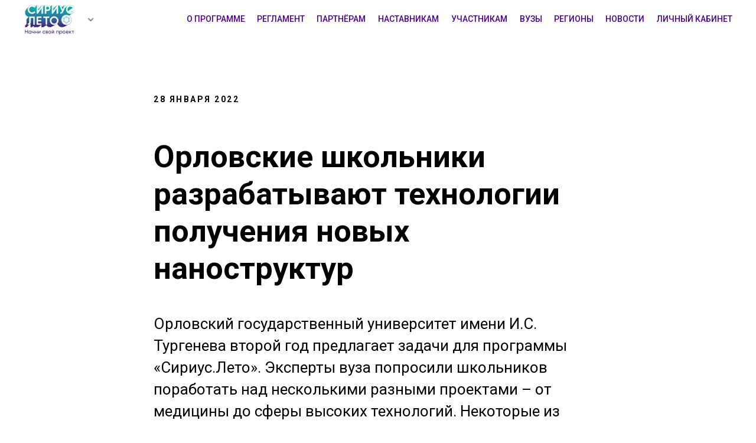

--- FILE ---
content_type: text/html; charset=UTF-8
request_url: https://siriusleto.ru/0051
body_size: 19818
content:
<!DOCTYPE html> <html> <head> <meta charset="utf-8" /> <meta http-equiv="Content-Type" content="text/html; charset=utf-8" /> <meta name="viewport" content="width=device-width, initial-scale=1.0" /> <!--metatextblock--> <title>Орловские школьники разрабатывают технологии получения новых наноструктур</title> <meta name="description" content="Орловский государственный университет имени И.С. Тургенева второй год предлагает задачи для программы «Сириус.Лето»." /> <meta property="og:url" content="https://siriusleto.ru/0051" /> <meta property="og:title" content="Орловские школьники разрабатывают технологии получения новых наноструктур" /> <meta property="og:description" content="Орловский государственный университет имени И.С. Тургенева второй год предлагает задачи для программы «Сириус.Лето»." /> <meta property="og:type" content="website" /> <meta property="og:image" content="https://static.tildacdn.com/tild3639-6435-4665-b737-323733366663/61f40f861d04c-large.jpg" /> <link rel="canonical" href="https://siriusleto.ru/0051"> <!--/metatextblock--> <meta name="format-detection" content="telephone=no" /> <meta http-equiv="x-dns-prefetch-control" content="on"> <link rel="dns-prefetch" href="https://ws.tildacdn.com"> <link rel="dns-prefetch" href="https://static.tildacdn.com"> <link rel="shortcut icon" href="https://static.tildacdn.com/tild3964-6263-4537-a462-326333366438/favicon.ico" type="image/x-icon" /> <link rel="apple-touch-icon" href="https://static.tildacdn.com/tild3736-6632-4531-a237-336565316335/_152152.png"> <link rel="apple-touch-icon" sizes="76x76" href="https://static.tildacdn.com/tild3736-6632-4531-a237-336565316335/_152152.png"> <link rel="apple-touch-icon" sizes="152x152" href="https://static.tildacdn.com/tild3736-6632-4531-a237-336565316335/_152152.png"> <link rel="apple-touch-startup-image" href="https://static.tildacdn.com/tild3736-6632-4531-a237-336565316335/_152152.png"> <meta name="msapplication-TileColor" content="#48297e"> <meta name="msapplication-TileImage" content="https://static.tildacdn.com/tild3933-6434-4738-b765-623665363062/_270270.png"> <!-- Assets --> <script src="https://neo.tildacdn.com/js/tilda-fallback-1.0.min.js" async charset="utf-8"></script> <link rel="stylesheet" href="https://static.tildacdn.com/css/tilda-grid-3.0.min.css" type="text/css" media="all" onerror="this.loaderr='y';"/> <link rel="stylesheet" href="https://static.tildacdn.com/ws/project725651/tilda-blocks-page25672308.min.css?t=1769081928" type="text/css" media="all" onerror="this.loaderr='y';" /> <link rel="preconnect" href="https://fonts.gstatic.com"> <link href="https://fonts.googleapis.com/css2?family=Roboto:wght@300;400;500;700&subset=latin,cyrillic" rel="stylesheet"> <link rel="stylesheet" href="https://static.tildacdn.com/css/tilda-menu-widgeticons-1.0.min.css" type="text/css" media="all" onerror="this.loaderr='y';" /> <script nomodule src="https://static.tildacdn.com/js/tilda-polyfill-1.0.min.js" charset="utf-8"></script> <script type="text/javascript">function t_onReady(func) {if(document.readyState!='loading') {func();} else {document.addEventListener('DOMContentLoaded',func);}}
function t_onFuncLoad(funcName,okFunc,time) {if(typeof window[funcName]==='function') {okFunc();} else {setTimeout(function() {t_onFuncLoad(funcName,okFunc,time);},(time||100));}}function t_throttle(fn,threshhold,scope) {return function() {fn.apply(scope||this,arguments);};}function t396_initialScale(t){var e=document.getElementById("rec"+t);if(e){var i=e.querySelector(".t396__artboard");if(i){window.tn_scale_initial_window_width||(window.tn_scale_initial_window_width=document.documentElement.clientWidth);var a=window.tn_scale_initial_window_width,r=[],n,l=i.getAttribute("data-artboard-screens");if(l){l=l.split(",");for(var o=0;o<l.length;o++)r[o]=parseInt(l[o],10)}else r=[320,480,640,960,1200];for(var o=0;o<r.length;o++){var d=r[o];a>=d&&(n=d)}var _="edit"===window.allrecords.getAttribute("data-tilda-mode"),c="center"===t396_getFieldValue(i,"valign",n,r),s="grid"===t396_getFieldValue(i,"upscale",n,r),w=t396_getFieldValue(i,"height_vh",n,r),g=t396_getFieldValue(i,"height",n,r),u=!!window.opr&&!!window.opr.addons||!!window.opera||-1!==navigator.userAgent.indexOf(" OPR/");if(!_&&c&&!s&&!w&&g&&!u){var h=parseFloat((a/n).toFixed(3)),f=[i,i.querySelector(".t396__carrier"),i.querySelector(".t396__filter")],v=Math.floor(parseInt(g,10)*h)+"px",p;i.style.setProperty("--initial-scale-height",v);for(var o=0;o<f.length;o++)f[o].style.setProperty("height","var(--initial-scale-height)");t396_scaleInitial__getElementsToScale(i).forEach((function(t){t.style.zoom=h}))}}}}function t396_scaleInitial__getElementsToScale(t){return t?Array.prototype.slice.call(t.children).filter((function(t){return t&&(t.classList.contains("t396__elem")||t.classList.contains("t396__group"))})):[]}function t396_getFieldValue(t,e,i,a){var r,n=a[a.length-1];if(!(r=i===n?t.getAttribute("data-artboard-"+e):t.getAttribute("data-artboard-"+e+"-res-"+i)))for(var l=0;l<a.length;l++){var o=a[l];if(!(o<=i)&&(r=o===n?t.getAttribute("data-artboard-"+e):t.getAttribute("data-artboard-"+e+"-res-"+o)))break}return r}window.TN_SCALE_INITIAL_VER="1.0",window.tn_scale_initial_window_width=null;</script> <script src="https://static.tildacdn.com/js/jquery-1.10.2.min.js" charset="utf-8" onerror="this.loaderr='y';"></script> <script src="https://static.tildacdn.com/js/tilda-scripts-3.0.min.js" charset="utf-8" defer onerror="this.loaderr='y';"></script> <script src="https://static.tildacdn.com/ws/project725651/tilda-blocks-page25672308.min.js?t=1769081928" charset="utf-8" async onerror="this.loaderr='y';"></script> <script src="https://static.tildacdn.com/js/tilda-lazyload-1.0.min.js" charset="utf-8" async onerror="this.loaderr='y';"></script> <script src="https://static.tildacdn.com/js/hammer.min.js" charset="utf-8" async onerror="this.loaderr='y';"></script> <script src="https://static.tildacdn.com/js/tilda-zero-1.1.min.js" charset="utf-8" async onerror="this.loaderr='y';"></script> <script src="https://static.tildacdn.com/js/tilda-submenublocks-1.0.min.js" charset="utf-8" async onerror="this.loaderr='y';"></script> <script src="https://static.tildacdn.com/js/tilda-menu-1.0.min.js" charset="utf-8" async onerror="this.loaderr='y';"></script> <script src="https://static.tildacdn.com/js/tilda-menu-widgeticons-1.0.min.js" charset="utf-8" async onerror="this.loaderr='y';"></script> <script src="https://static.tildacdn.com/js/tilda-zero-scale-1.0.min.js" charset="utf-8" async onerror="this.loaderr='y';"></script> <script src="https://static.tildacdn.com/js/tilda-skiplink-1.0.min.js" charset="utf-8" async onerror="this.loaderr='y';"></script> <script src="https://static.tildacdn.com/js/tilda-events-1.0.min.js" charset="utf-8" async onerror="this.loaderr='y';"></script> <!-- nominify begin --><!-- Yandex.Metrika counter --> <script type="text/javascript" >
   (function(m,e,t,r,i,k,a){m[i]=m[i]||function(){(m[i].a=m[i].a||[]).push(arguments)};
   m[i].l=1*new Date();k=e.createElement(t),a=e.getElementsByTagName(t)[0],k.async=1,k.src=r,a.parentNode.insertBefore(k,a)})
   (window, document, "script", "https://mc.yandex.ru/metrika/tag.js", "ym");

   ym(83715061, "init", {
        clickmap:true,
        trackLinks:true,
        accurateTrackBounce:true,
        webvisor:true
   });
</script> <noscript><div><img src="https://mc.yandex.ru/watch/83715061" style="position:absolute; left:-9999px;" alt="" /></div></noscript> <!-- /Yandex.Metrika counter --> <!-- nominify end --><script type="text/javascript">window.dataLayer=window.dataLayer||[];</script> </head> <body class="t-body" style="margin:0;"> <!--allrecords--> <div id="allrecords" class="t-records" data-hook="blocks-collection-content-node" data-tilda-project-id="725651" data-tilda-page-id="25672308" data-tilda-page-alias="0051" data-tilda-formskey="46d1ba0f5dcfc4ed88d83d663d5cdff1" data-blocks-animationoff="yes" data-tilda-lazy="yes" data-tilda-root-zone="com" data-tilda-project-headcode="yes" data-tilda-ts="y" data-tilda-project-country="RU"> <!--header--> <header id="t-header" class="t-records" data-hook="blocks-collection-content-node" data-tilda-project-id="725651" data-tilda-page-id="19974207" data-tilda-formskey="46d1ba0f5dcfc4ed88d83d663d5cdff1" data-tilda-lazy="yes" data-tilda-root-zone="com" data-tilda-project-headcode="yes" data-tilda-ts="y" data-tilda-project-country="RU"> <div id="rec1237183906" class="r t-rec" style=" " data-animationappear="off" data-record-type="396"> <!-- T396 --> <style>#rec1237183906 .t396__artboard {position:fixed;width:100%;left:0;top:0;z-index:9999;}#rec1237183906 .t396__artboard {height:66px;background-color:#ffffff;}#rec1237183906 .t396__filter {height:66px;}#rec1237183906 .t396__carrier{height:66px;background-position:center center;background-attachment:scroll;background-size:cover;background-repeat:no-repeat;}@media screen and (max-width:1199px) {#rec1237183906 .t396__artboard,#rec1237183906 .t396__filter,#rec1237183906 .t396__carrier {}#rec1237183906 .t396__filter {}#rec1237183906 .t396__carrier {background-attachment:scroll;}}@media screen and (max-width:959px) {#rec1237183906 .t396__artboard,#rec1237183906 .t396__filter,#rec1237183906 .t396__carrier {}#rec1237183906 .t396__filter {}#rec1237183906 .t396__carrier {background-attachment:scroll;}}@media screen and (max-width:639px) {#rec1237183906 .t396__artboard,#rec1237183906 .t396__filter,#rec1237183906 .t396__carrier {height:66px;}#rec1237183906 .t396__filter {}#rec1237183906 .t396__carrier {background-attachment:scroll;}}@media screen and (max-width:479px) {#rec1237183906 .t396__artboard,#rec1237183906 .t396__filter,#rec1237183906 .t396__carrier {height:70px;}#rec1237183906 .t396__filter {}#rec1237183906 .t396__carrier {background-attachment:scroll;}}#rec1237183906 .tn-elem[data-elem-id="1742996178894"]{z-index:3;top:30px;;left:148px;;width:12px;height:6px;}#rec1237183906 .tn-elem[data-elem-id="1742996178894"] .tn-atom{border-radius:0px 0px 0px 0px;background-position:center center;background-size:cover;background-repeat:no-repeat;border-width:var(--t396-borderwidth,0);border-style:var(--t396-borderstyle,solid);border-color:var(--t396-bordercolor,transparent);transition:background-color var(--t396-speedhover,0s) ease-in-out,color var(--t396-speedhover,0s) ease-in-out,border-color var(--t396-speedhover,0s) ease-in-out,box-shadow var(--t396-shadowshoverspeed,0.2s) ease-in-out;}@media screen and (max-width:1199px){#rec1237183906 .tn-elem[data-elem-id="1742996178894"]{display:table;top:32px;;left:147px;;}}@media screen and (max-width:959px){#rec1237183906 .tn-elem[data-elem-id="1742996178894"]{display:table;top:33px;;left:147px;;}}@media screen and (max-width:639px){#rec1237183906 .tn-elem[data-elem-id="1742996178894"]{display:table;top:32px;;left:147px;;}}@media screen and (max-width:479px){#rec1237183906 .tn-elem[data-elem-id="1742996178894"]{display:table;top:35px;;left:136px;;}}#rec1237183906 .tn-elem[data-elem-id="1755872518002"]{color:#4d008c;z-index:3;top:24px;;left:calc(100% - 128px + -40px);;width:auto;height:auto;}#rec1237183906 .tn-elem[data-elem-id="1755872518002"] .tn-atom{vertical-align:middle;white-space:nowrap;color:#4d008c;font-size:14px;font-family:'Roboto',Arial,sans-serif;line-height:1.2;font-weight:500;text-transform:uppercase;background-position:center center;border-width:var(--t396-borderwidth,0);border-style:var(--t396-borderstyle,solid);border-color:var(--t396-bordercolor,transparent);transition:background-color var(--t396-speedhover,0s) ease-in-out,color var(--t396-speedhover,0s) ease-in-out,border-color var(--t396-speedhover,0s) ease-in-out,box-shadow var(--t396-shadowshoverspeed,0.2s) ease-in-out;text-shadow:var(--t396-shadow-text-x,0px) var(--t396-shadow-text-y,0px) var(--t396-shadow-text-blur,0px) rgba(var(--t396-shadow-text-color),var(--t396-shadow-text-opacity,100%));}@media screen and (max-width:1199px){#rec1237183906 .tn-elem[data-elem-id="1755872518002"]{display:table;top:26px;;left:calc(100% - 128px + -40px);;width:110px;height:auto;}#rec1237183906 .tn-elem[data-elem-id="1755872518002"] .tn-atom{font-size:12px;background-size:cover;}}@media screen and (max-width:959px){#rec1237183906 .tn-elem[data-elem-id="1755872518002"]{display:table;top:142px;;height:auto;}}@media screen and (max-width:639px){#rec1237183906 .tn-elem[data-elem-id="1755872518002"]{display:table;height:auto;}}@media screen and (max-width:479px){#rec1237183906 .tn-elem[data-elem-id="1755872518002"]{display:table;height:auto;}}#rec1237183906 .tn-elem[data-elem-id="1755872639180"]{color:#4d008c;z-index:3;top:24px;;left:calc(100% - 65px + -190px);;width:auto;height:auto;}#rec1237183906 .tn-elem[data-elem-id="1755872639180"] .tn-atom{vertical-align:middle;white-space:nowrap;color:#4d008c;font-size:14px;font-family:'Roboto',Arial,sans-serif;line-height:1.2;font-weight:500;text-transform:uppercase;background-position:center center;border-width:var(--t396-borderwidth,0);border-style:var(--t396-borderstyle,solid);border-color:var(--t396-bordercolor,transparent);transition:background-color var(--t396-speedhover,0s) ease-in-out,color var(--t396-speedhover,0s) ease-in-out,border-color var(--t396-speedhover,0s) ease-in-out,box-shadow var(--t396-shadowshoverspeed,0.2s) ease-in-out;text-shadow:var(--t396-shadow-text-x,0px) var(--t396-shadow-text-y,0px) var(--t396-shadow-text-blur,0px) rgba(var(--t396-shadow-text-color),var(--t396-shadow-text-opacity,100%));}@media screen and (max-width:1199px){#rec1237183906 .tn-elem[data-elem-id="1755872639180"]{display:table;top:26px;;left:calc(100% - 65px + -166px);;width:56px;height:auto;}#rec1237183906 .tn-elem[data-elem-id="1755872639180"] .tn-atom{font-size:12px;background-size:cover;}}@media screen and (max-width:959px){#rec1237183906 .tn-elem[data-elem-id="1755872639180"]{display:table;top:142px;;height:auto;}}@media screen and (max-width:639px){#rec1237183906 .tn-elem[data-elem-id="1755872639180"]{display:table;height:auto;}}@media screen and (max-width:479px){#rec1237183906 .tn-elem[data-elem-id="1755872639180"]{display:table;height:auto;}}#rec1237183906 .tn-elem[data-elem-id="1755872636218"]{color:#4d008c;z-index:3;top:24px;;left:calc(100% - 66px + -276px);;width:auto;height:auto;}#rec1237183906 .tn-elem[data-elem-id="1755872636218"] .tn-atom{vertical-align:middle;white-space:nowrap;color:#4d008c;font-size:14px;font-family:'Roboto',Arial,sans-serif;line-height:1.2;font-weight:500;text-transform:uppercase;background-position:center center;border-width:var(--t396-borderwidth,0);border-style:var(--t396-borderstyle,solid);border-color:var(--t396-bordercolor,transparent);transition:background-color var(--t396-speedhover,0s) ease-in-out,color var(--t396-speedhover,0s) ease-in-out,border-color var(--t396-speedhover,0s) ease-in-out,box-shadow var(--t396-shadowshoverspeed,0.2s) ease-in-out;text-shadow:var(--t396-shadow-text-x,0px) var(--t396-shadow-text-y,0px) var(--t396-shadow-text-blur,0px) rgba(var(--t396-shadow-text-color),var(--t396-shadow-text-opacity,100%));}@media screen and (max-width:1199px){#rec1237183906 .tn-elem[data-elem-id="1755872636218"]{display:table;top:26px;;left:calc(100% - 66px + -238px);;width:57px;height:auto;}#rec1237183906 .tn-elem[data-elem-id="1755872636218"] .tn-atom{font-size:12px;background-size:cover;}}@media screen and (max-width:959px){#rec1237183906 .tn-elem[data-elem-id="1755872636218"]{display:table;top:142px;;height:auto;}}@media screen and (max-width:639px){#rec1237183906 .tn-elem[data-elem-id="1755872636218"]{display:table;height:auto;}}@media screen and (max-width:479px){#rec1237183906 .tn-elem[data-elem-id="1755872636218"]{display:table;height:auto;}}#rec1237183906 .tn-elem[data-elem-id="1755872621690"]{color:#4d008c;z-index:3;top:24px;;left:calc(100% - 38px + -362px);;width:auto;height:auto;}#rec1237183906 .tn-elem[data-elem-id="1755872621690"] .tn-atom{vertical-align:middle;white-space:nowrap;color:#4d008c;font-size:14px;font-family:'Roboto',Arial,sans-serif;line-height:1.2;font-weight:500;text-transform:uppercase;background-position:center center;border-width:var(--t396-borderwidth,0);border-style:var(--t396-borderstyle,solid);border-color:var(--t396-bordercolor,transparent);transition:background-color var(--t396-speedhover,0s) ease-in-out,color var(--t396-speedhover,0s) ease-in-out,border-color var(--t396-speedhover,0s) ease-in-out,box-shadow var(--t396-shadowshoverspeed,0.2s) ease-in-out;text-shadow:var(--t396-shadow-text-x,0px) var(--t396-shadow-text-y,0px) var(--t396-shadow-text-blur,0px) rgba(var(--t396-shadow-text-color),var(--t396-shadow-text-opacity,100%));}@media screen and (max-width:1199px){#rec1237183906 .tn-elem[data-elem-id="1755872621690"]{display:table;top:26px;;left:calc(100% - 38px + -310px);;width:33px;height:auto;}#rec1237183906 .tn-elem[data-elem-id="1755872621690"] .tn-atom{font-size:12px;background-size:cover;}}@media screen and (max-width:959px){#rec1237183906 .tn-elem[data-elem-id="1755872621690"]{display:table;top:142px;;height:auto;}}@media screen and (max-width:639px){#rec1237183906 .tn-elem[data-elem-id="1755872621690"]{display:table;height:auto;}}@media screen and (max-width:479px){#rec1237183906 .tn-elem[data-elem-id="1755872621690"]{display:table;height:auto;}}#rec1237183906 .tn-elem[data-elem-id="1755872619163"]{color:#4d008c;z-index:3;top:24px;;left:calc(100% - 96px + -420px);;width:auto;height:auto;}#rec1237183906 .tn-elem[data-elem-id="1755872619163"] .tn-atom{vertical-align:middle;white-space:nowrap;color:#4d008c;font-size:14px;font-family:'Roboto',Arial,sans-serif;line-height:1.2;font-weight:500;text-transform:uppercase;background-position:center center;border-width:var(--t396-borderwidth,0);border-style:var(--t396-borderstyle,solid);border-color:var(--t396-bordercolor,transparent);transition:background-color var(--t396-speedhover,0s) ease-in-out,color var(--t396-speedhover,0s) ease-in-out,border-color var(--t396-speedhover,0s) ease-in-out,box-shadow var(--t396-shadowshoverspeed,0.2s) ease-in-out;text-shadow:var(--t396-shadow-text-x,0px) var(--t396-shadow-text-y,0px) var(--t396-shadow-text-blur,0px) rgba(var(--t396-shadow-text-color),var(--t396-shadow-text-opacity,100%));}@media screen and (max-width:1199px){#rec1237183906 .tn-elem[data-elem-id="1755872619163"]{display:table;top:26px;;left:calc(100% - 96px + -359px);;width:82px;height:auto;}#rec1237183906 .tn-elem[data-elem-id="1755872619163"] .tn-atom{font-size:12px;background-size:cover;}}@media screen and (max-width:959px){#rec1237183906 .tn-elem[data-elem-id="1755872619163"]{display:table;top:142px;;height:auto;}}@media screen and (max-width:639px){#rec1237183906 .tn-elem[data-elem-id="1755872619163"]{display:table;height:auto;}}@media screen and (max-width:479px){#rec1237183906 .tn-elem[data-elem-id="1755872619163"]{display:table;height:auto;}}#rec1237183906 .tn-elem[data-elem-id="1755872616215"]{color:#4d008c;z-index:3;top:24px;;left:calc(100% - 105px + -535px);;width:auto;height:auto;}#rec1237183906 .tn-elem[data-elem-id="1755872616215"] .tn-atom{vertical-align:middle;white-space:nowrap;color:#4d008c;font-size:14px;font-family:'Roboto',Arial,sans-serif;line-height:1.2;font-weight:500;text-transform:uppercase;background-position:center center;border-width:var(--t396-borderwidth,0);border-style:var(--t396-borderstyle,solid);border-color:var(--t396-bordercolor,transparent);transition:background-color var(--t396-speedhover,0s) ease-in-out,color var(--t396-speedhover,0s) ease-in-out,border-color var(--t396-speedhover,0s) ease-in-out,box-shadow var(--t396-shadowshoverspeed,0.2s) ease-in-out;text-shadow:var(--t396-shadow-text-x,0px) var(--t396-shadow-text-y,0px) var(--t396-shadow-text-blur,0px) rgba(var(--t396-shadow-text-color),var(--t396-shadow-text-opacity,100%));}@media screen and (max-width:1199px){#rec1237183906 .tn-elem[data-elem-id="1755872616215"]{display:table;top:26px;;left:calc(100% - 105px + -457px);;width:90px;height:auto;}#rec1237183906 .tn-elem[data-elem-id="1755872616215"] .tn-atom{font-size:12px;background-size:cover;}}@media screen and (max-width:959px){#rec1237183906 .tn-elem[data-elem-id="1755872616215"]{display:table;top:142px;;height:auto;}}@media screen and (max-width:639px){#rec1237183906 .tn-elem[data-elem-id="1755872616215"]{display:table;height:auto;}}@media screen and (max-width:479px){#rec1237183906 .tn-elem[data-elem-id="1755872616215"]{display:table;height:auto;}}#rec1237183906 .tn-elem[data-elem-id="1755872612438"]{color:#4d008c;z-index:3;top:24px;;left:calc(100% - 84px + -660px);;width:auto;height:auto;}#rec1237183906 .tn-elem[data-elem-id="1755872612438"] .tn-atom{vertical-align:middle;white-space:nowrap;color:#4d008c;font-size:14px;font-family:'Roboto',Arial,sans-serif;line-height:1.2;font-weight:500;text-transform:uppercase;background-position:center center;border-width:var(--t396-borderwidth,0);border-style:var(--t396-borderstyle,solid);border-color:var(--t396-bordercolor,transparent);transition:background-color var(--t396-speedhover,0s) ease-in-out,color var(--t396-speedhover,0s) ease-in-out,border-color var(--t396-speedhover,0s) ease-in-out,box-shadow var(--t396-shadowshoverspeed,0.2s) ease-in-out;text-shadow:var(--t396-shadow-text-x,0px) var(--t396-shadow-text-y,0px) var(--t396-shadow-text-blur,0px) rgba(var(--t396-shadow-text-color),var(--t396-shadow-text-opacity,100%));}@media screen and (max-width:1199px){#rec1237183906 .tn-elem[data-elem-id="1755872612438"]{display:table;top:26px;;left:calc(100% - 84px + -563px);;width:72px;height:auto;}#rec1237183906 .tn-elem[data-elem-id="1755872612438"] .tn-atom{font-size:12px;background-size:cover;}}@media screen and (max-width:959px){#rec1237183906 .tn-elem[data-elem-id="1755872612438"]{display:table;top:142px;;height:auto;}}@media screen and (max-width:639px){#rec1237183906 .tn-elem[data-elem-id="1755872612438"]{display:table;height:auto;}}@media screen and (max-width:479px){#rec1237183906 .tn-elem[data-elem-id="1755872612438"]{display:table;height:auto;}}#rec1237183906 .tn-elem[data-elem-id="1755872601443"]{color:#4d008c;z-index:3;top:24px;;left:calc(100% - 82px + -763px);;width:auto;height:auto;}#rec1237183906 .tn-elem[data-elem-id="1755872601443"] .tn-atom{vertical-align:middle;white-space:nowrap;color:#4d008c;font-size:14px;font-family:'Roboto',Arial,sans-serif;line-height:1.2;font-weight:500;text-transform:uppercase;background-position:center center;border-width:var(--t396-borderwidth,0);border-style:var(--t396-borderstyle,solid);border-color:var(--t396-bordercolor,transparent);transition:background-color var(--t396-speedhover,0s) ease-in-out,color var(--t396-speedhover,0s) ease-in-out,border-color var(--t396-speedhover,0s) ease-in-out,box-shadow var(--t396-shadowshoverspeed,0.2s) ease-in-out;text-shadow:var(--t396-shadow-text-x,0px) var(--t396-shadow-text-y,0px) var(--t396-shadow-text-blur,0px) rgba(var(--t396-shadow-text-color),var(--t396-shadow-text-opacity,100%));}@media screen and (max-width:1199px){#rec1237183906 .tn-elem[data-elem-id="1755872601443"]{display:table;top:26px;;left:calc(100% - 82px + -651px);;width:70px;height:auto;}#rec1237183906 .tn-elem[data-elem-id="1755872601443"] .tn-atom{font-size:12px;background-size:cover;}}@media screen and (max-width:959px){#rec1237183906 .tn-elem[data-elem-id="1755872601443"]{display:table;top:142px;;height:auto;}}@media screen and (max-width:639px){#rec1237183906 .tn-elem[data-elem-id="1755872601443"]{display:table;height:auto;}}@media screen and (max-width:479px){#rec1237183906 .tn-elem[data-elem-id="1755872601443"]{display:table;height:auto;}}#rec1237183906 .tn-elem[data-elem-id="1755872582011"]{color:#4d008c;z-index:3;top:24px;;left:calc(100% - 99px + -865px);;width:auto;height:auto;}#rec1237183906 .tn-elem[data-elem-id="1755872582011"] .tn-atom{vertical-align:middle;white-space:nowrap;color:#4d008c;font-size:14px;font-family:'Roboto',Arial,sans-serif;line-height:1.2;font-weight:500;text-transform:uppercase;background-position:center center;border-width:var(--t396-borderwidth,0);border-style:var(--t396-borderstyle,solid);border-color:var(--t396-bordercolor,transparent);transition:background-color var(--t396-speedhover,0s) ease-in-out,color var(--t396-speedhover,0s) ease-in-out,border-color var(--t396-speedhover,0s) ease-in-out,box-shadow var(--t396-shadowshoverspeed,0.2s) ease-in-out;text-shadow:var(--t396-shadow-text-x,0px) var(--t396-shadow-text-y,0px) var(--t396-shadow-text-blur,0px) rgba(var(--t396-shadow-text-color),var(--t396-shadow-text-opacity,100%));}@media screen and (max-width:1199px){#rec1237183906 .tn-elem[data-elem-id="1755872582011"]{display:table;top:26px;;left:calc(100% - 99px + -736px);;width:85px;height:auto;}#rec1237183906 .tn-elem[data-elem-id="1755872582011"] .tn-atom{font-size:12px;background-size:cover;}}@media screen and (max-width:959px){#rec1237183906 .tn-elem[data-elem-id="1755872582011"]{display:table;top:142px;;height:auto;}}@media screen and (max-width:639px){#rec1237183906 .tn-elem[data-elem-id="1755872582011"]{display:table;height:auto;}}@media screen and (max-width:479px){#rec1237183906 .tn-elem[data-elem-id="1755872582011"]{display:table;height:auto;}}#rec1237183906 .tn-elem[data-elem-id="1755872954869"]{z-index:3;top:7px;;left:40px;;width:87px;height:auto;}#rec1237183906 .tn-elem[data-elem-id="1755872954869"] .tn-atom{border-radius:0px 0px 0px 0px;background-position:center center;border-width:var(--t396-borderwidth,0);border-style:var(--t396-borderstyle,solid);border-color:var(--t396-bordercolor,transparent);transition:background-color var(--t396-speedhover,0s) ease-in-out,color var(--t396-speedhover,0s) ease-in-out,border-color var(--t396-speedhover,0s) ease-in-out,box-shadow var(--t396-shadowshoverspeed,0.2s) ease-in-out;}#rec1237183906 .tn-elem[data-elem-id="1755872954869"] .tn-atom__img{border-radius:0px 0px 0px 0px;object-position:center center;}@media screen and (max-width:1199px){#rec1237183906 .tn-elem[data-elem-id="1755872954869"]{display:table;height:auto;}}@media screen and (max-width:959px){#rec1237183906 .tn-elem[data-elem-id="1755872954869"]{display:table;height:auto;}}@media screen and (max-width:639px){#rec1237183906 .tn-elem[data-elem-id="1755872954869"]{display:table;height:auto;}}@media screen and (max-width:479px){#rec1237183906 .tn-elem[data-elem-id="1755872954869"]{display:table;top:6px;;left:20px;;width:98px;height:auto;}}</style> <div class='t396'> <div class="t396__artboard" data-artboard-recid="1237183906" data-artboard-screens="320,480,640,960,1200" data-artboard-height="66" data-artboard-valign="center" data-artboard-upscale="grid" data-artboard-pos="fixed" data-artboard-height-res-320="70" data-artboard-height-res-480="66"> <div class="t396__carrier" data-artboard-recid="1237183906"></div> <div class="t396__filter" data-artboard-recid="1237183906"></div> <div class='t396__elem tn-elem tn-elem__12371839061742996178894' data-elem-id='1742996178894' data-elem-type='shape' data-field-top-value="30" data-field-left-value="148" data-field-height-value="6" data-field-width-value="12" data-field-axisy-value="top" data-field-axisx-value="left" data-field-container-value="window" data-field-topunits-value="px" data-field-leftunits-value="px" data-field-heightunits-value="px" data-field-widthunits-value="px" data-field-top-res-320-value="35" data-field-left-res-320-value="136" data-field-top-res-480-value="32" data-field-left-res-480-value="147" data-field-top-res-640-value="33" data-field-left-res-640-value="147" data-field-container-res-640-value="window" data-field-top-res-960-value="32" data-field-left-res-960-value="147"> <a class='tn-atom t-bgimg' href="#submenu:ecosystem1" data-original="https://static.tildacdn.com/tild6431-3064-4365-a432-626633633664/278ecb26-f5a4-44cc-a.png"
aria-label='' role="img"> </a> </div> <div class='t396__elem tn-elem menu tn-elem__12371839061755872518002' data-elem-id='1755872518002' data-elem-type='text' data-field-top-value="24" data-field-left-value="-40" data-field-height-value="17" data-field-width-value="128" data-field-axisy-value="top" data-field-axisx-value="right" data-field-container-value="window" data-field-topunits-value="px" data-field-leftunits-value="px" data-field-heightunits-value="px" data-field-widthunits-value="px" data-field-textfit-value="autowidth" data-field-fontsize-value="14" data-field-top-res-640-value="142" data-field-top-res-960-value="26" data-field-left-res-960-value="-40" data-field-width-res-960-value="110" data-field-fontsize-res-960-value="12"> <div class='tn-atom'><a href="https://leto.sirius.online/"style="color: inherit"><div style="white-space: nowrap;" data-customstyle="yes">Личный кабинет</div></a></div> </div> <div class='t396__elem tn-elem menu tn-elem__12371839061755872639180' data-elem-id='1755872639180' data-elem-type='text' data-field-top-value="24" data-field-left-value="-190" data-field-height-value="17" data-field-width-value="65" data-field-axisy-value="top" data-field-axisx-value="right" data-field-container-value="window" data-field-topunits-value="px" data-field-leftunits-value="px" data-field-heightunits-value="px" data-field-widthunits-value="px" data-field-textfit-value="autowidth" data-field-fontsize-value="14" data-field-top-res-640-value="142" data-field-top-res-960-value="26" data-field-left-res-960-value="-166" data-field-width-res-960-value="56" data-field-fontsize-res-960-value="12"> <div class='tn-atom'><a href="/news"style="color: inherit"><div style="white-space: nowrap;" data-customstyle="yes">новости</div></a></div> </div> <div class='t396__elem tn-elem menu tn-elem__12371839061755872636218' data-elem-id='1755872636218' data-elem-type='text' data-field-top-value="24" data-field-left-value="-276" data-field-height-value="17" data-field-width-value="66" data-field-axisy-value="top" data-field-axisx-value="right" data-field-container-value="window" data-field-topunits-value="px" data-field-leftunits-value="px" data-field-heightunits-value="px" data-field-widthunits-value="px" data-field-textfit-value="autowidth" data-field-fontsize-value="14" data-field-top-res-640-value="142" data-field-top-res-960-value="26" data-field-left-res-960-value="-238" data-field-width-res-960-value="57" data-field-fontsize-res-960-value="12"> <div class='tn-atom'><a href="/regions"style="color: inherit"><div style="white-space: nowrap;" data-customstyle="yes">Регионы</div></a></div> </div> <div class='t396__elem tn-elem menu tn-elem__12371839061755872621690' data-elem-id='1755872621690' data-elem-type='text' data-field-top-value="24" data-field-left-value="-362" data-field-height-value="17" data-field-width-value="38" data-field-axisy-value="top" data-field-axisx-value="right" data-field-container-value="window" data-field-topunits-value="px" data-field-leftunits-value="px" data-field-heightunits-value="px" data-field-widthunits-value="px" data-field-textfit-value="autowidth" data-field-fontsize-value="14" data-field-top-res-640-value="142" data-field-top-res-960-value="26" data-field-left-res-960-value="-310" data-field-width-res-960-value="33" data-field-fontsize-res-960-value="12"> <div class='tn-atom'><a href="/universities"style="color: inherit"><div style="white-space: nowrap;" data-customstyle="yes">Вузы</div></a></div> </div> <div class='t396__elem tn-elem menu tn-elem__12371839061755872619163' data-elem-id='1755872619163' data-elem-type='text' data-field-top-value="24" data-field-left-value="-420" data-field-height-value="17" data-field-width-value="96" data-field-axisy-value="top" data-field-axisx-value="right" data-field-container-value="window" data-field-topunits-value="px" data-field-leftunits-value="px" data-field-heightunits-value="px" data-field-widthunits-value="px" data-field-textfit-value="autowidth" data-field-fontsize-value="14" data-field-top-res-640-value="142" data-field-top-res-960-value="26" data-field-left-res-960-value="-359" data-field-width-res-960-value="82" data-field-fontsize-res-960-value="12"> <div class='tn-atom'><a href="/participants"style="color: inherit"><div style="white-space: nowrap;" data-customstyle="yes">Участникам</div></a></div> </div> <div class='t396__elem tn-elem menu tn-elem__12371839061755872616215' data-elem-id='1755872616215' data-elem-type='text' data-field-top-value="24" data-field-left-value="-535" data-field-height-value="17" data-field-width-value="105" data-field-axisy-value="top" data-field-axisx-value="right" data-field-container-value="window" data-field-topunits-value="px" data-field-leftunits-value="px" data-field-heightunits-value="px" data-field-widthunits-value="px" data-field-textfit-value="autowidth" data-field-fontsize-value="14" data-field-top-res-640-value="142" data-field-top-res-960-value="26" data-field-left-res-960-value="-457" data-field-width-res-960-value="90" data-field-fontsize-res-960-value="12"> <div class='tn-atom'><a href="/mentors"style="color: inherit"><div style="white-space: nowrap;" data-customstyle="yes">Наставникам</div></a></div> </div> <div class='t396__elem tn-elem menu tn-elem__12371839061755872612438' data-elem-id='1755872612438' data-elem-type='text' data-field-top-value="24" data-field-left-value="-660" data-field-height-value="17" data-field-width-value="84" data-field-axisy-value="top" data-field-axisx-value="right" data-field-container-value="window" data-field-topunits-value="px" data-field-leftunits-value="px" data-field-heightunits-value="px" data-field-widthunits-value="px" data-field-textfit-value="autowidth" data-field-fontsize-value="14" data-field-top-res-640-value="142" data-field-top-res-960-value="26" data-field-left-res-960-value="-563" data-field-width-res-960-value="72" data-field-fontsize-res-960-value="12"> <div class='tn-atom'><a href="/partners"style="color: inherit"><div style="white-space: nowrap;" data-customstyle="yes">Партнёрам</div></a></div> </div> <div class='t396__elem tn-elem menu tn-elem__12371839061755872601443' data-elem-id='1755872601443' data-elem-type='text' data-field-top-value="24" data-field-left-value="-763" data-field-height-value="17" data-field-width-value="82" data-field-axisy-value="top" data-field-axisx-value="right" data-field-container-value="window" data-field-topunits-value="px" data-field-leftunits-value="px" data-field-heightunits-value="px" data-field-widthunits-value="px" data-field-textfit-value="autowidth" data-field-fontsize-value="14" data-field-top-res-640-value="142" data-field-top-res-960-value="26" data-field-left-res-960-value="-651" data-field-width-res-960-value="70" data-field-fontsize-res-960-value="12"> <div class='tn-atom'><a href="/regulations"style="color: inherit"><div style="white-space: nowrap;" data-customstyle="yes">регламент</div></a></div> </div> <div class='t396__elem tn-elem menu tn-elem__12371839061755872582011' data-elem-id='1755872582011' data-elem-type='text' data-field-top-value="24" data-field-left-value="-865" data-field-height-value="17" data-field-width-value="99" data-field-axisy-value="top" data-field-axisx-value="right" data-field-container-value="window" data-field-topunits-value="px" data-field-leftunits-value="px" data-field-heightunits-value="px" data-field-widthunits-value="px" data-field-textfit-value="autowidth" data-field-fontsize-value="14" data-field-top-res-640-value="142" data-field-top-res-960-value="26" data-field-left-res-960-value="-736" data-field-width-res-960-value="85" data-field-fontsize-res-960-value="12"> <div class='tn-atom'><a href="/#about"style="color: inherit">о программе</a></div> </div> <div class='t396__elem tn-elem tn-elem__12371839061755872954869' data-elem-id='1755872954869' data-elem-type='image' data-field-top-value="7" data-field-left-value="40" data-field-height-value="52" data-field-width-value="87" data-field-axisy-value="top" data-field-axisx-value="left" data-field-container-value="window" data-field-topunits-value="px" data-field-leftunits-value="px" data-field-heightunits-value="px" data-field-widthunits-value="px" data-field-filewidth-value="194" data-field-fileheight-value="115" data-field-heightmode-value="hug" data-field-top-res-320-value="6" data-field-left-res-320-value="20" data-field-height-res-320-value="58" data-field-width-res-320-value="98" data-field-height-res-480-value="52" data-field-height-res-640-value="52" data-field-height-res-960-value="52"> <a class='tn-atom' href="/"> <img class='tn-atom__img t-img' data-original='https://static.tildacdn.com/tild6536-6366-4264-b935-346539346136/noroot.png'
src='https://thb.tildacdn.com/tild6536-6366-4264-b935-346539346136/-/resize/20x/noroot.png'
alt='' imgfield='tn_img_1755872954869'
/> </a> </div> </div> </div> <script>t_onReady(function() {t_onFuncLoad('t396_init',function() {t396_init('1237183906');});});</script> <!-- /T396 --> </div> <div id="rec1249404816" class="r t-rec" style=" " data-animationappear="off" data-record-type="131"> <!-- T123 --> <div class="t123"> <div class="t-container_100 "> <div class="t-width t-width_100 "> <!-- nominify begin --> <!--код для того, чтобы активные пункты меню подсвечивались цветом, самим пунктам меню нужно задать css класс menu --> <style>
.menu * {
  width: max-content !important;
  display: block !important;
  transition: all 0.3s ease-in-out;
}

/* Изменение цвета и прозрачности активного пункта */
.menu:hover .tn-atom a, .menu.active .tn-atom a {
  color: #00b1aa !important;
   opacity: 0.9;
}
</style> <script>
    var url = document.location.pathname;
    $('[href="'+url+'"]').parents('.t396__elem').addClass('active');
</script> <!-- nominify end --> </div> </div> </div> </div> <div id="rec1237212686" class="r t-rec" style=" " data-animationappear="off" data-record-type="966"> <!-- T966 --> <div class="t966" data-full-submenu-mob="y" data-tooltip-hook="#submenu:ecosystem1" data-tooltip-margin="4" data-add-arrow="" data-sort-mobile="yes"> <div class="t966__tooltip-menu" data-style-from-rec="1237212686"> <div class="t966__tooltip-menu-corner"></div> <div class="t966__content"> <div class="t966__menu-list" role="menu" aria-label=""> <div class="t966__menu-item-wrapper t-submenublocks__item"> <div class="t966__menu-item"> <div class="t966__menu-item-text"> <div class="t966__menu-item-title t966__typo__menu_1237212686 t-name" data-redactor-nohref="yes" style="color:#6a6e8b;font-size:16px;font-weight:600;" field="li_title__4912359783310">Образование</div> <div class="t966__menu-item-desc t966__typo__subtitle_1237212686 t-descr" data-redactor-nohref="yes" style="color:#000000;opacity:1;" field="li_descr__4912359783310"></div> </div> </div> </div> <div class="t966__menu-item-wrapper t-submenublocks__item"> <a class="t966__menu-link"
href="https://sochisirius.ru"
target="_blank"
role="menuitem"
style="display:block;" data-menu-item-number="2"> <div class="t966__menu-item"> <div class="t966__menu-item-icon-wrapper"> <div class="t966__menu-item-icon t-bgimg" bgimgfield="li_img__4912359783311" data-original="https://static.tildacdn.com/tild6636-3965-4133-a139-376435613732/photo.svg" style="background-image: url('https://static.tildacdn.com/tild6636-3965-4133-a139-376435613732/photo.svg');"></div> </div> <div class="t966__menu-item-text"> <div class="t966__menu-item-title t966__typo__menu_1237212686 t-name" data-redactor-nohref="yes" style="color:#6a6e8b;font-size:16px;font-weight:600;" field="li_title__4912359783311"></div> <div class="t966__menu-item-desc t966__typo__subtitle_1237212686 t-descr" data-redactor-nohref="yes" style="color:#000000;opacity:1;" field="li_descr__4912359783311">Образовательный центр</div> </div> </div> </a> </div> <div class="t966__menu-item-wrapper t-submenublocks__item"> <a class="t966__menu-link"
href="https://siriusuniversity.ru"
target="_blank"
role="menuitem"
style="display:block;" data-menu-item-number="3"> <div class="t966__menu-item"> <div class="t966__menu-item-icon-wrapper"> <div class="t966__menu-item-icon t-bgimg" bgimgfield="li_img__7912359783312" data-original="https://static.tildacdn.com/tild3430-3936-4037-a562-643237646366/photo.svg" style="background-image: url('https://static.tildacdn.com/tild3430-3936-4037-a562-643237646366/photo.svg');"></div> </div> <div class="t966__menu-item-text"> <div class="t966__menu-item-title t966__typo__menu_1237212686 t-name" data-redactor-nohref="yes" style="color:#6a6e8b;font-size:16px;font-weight:600;" field="li_title__7912359783312"></div> <div class="t966__menu-item-desc t966__typo__subtitle_1237212686 t-descr" data-redactor-nohref="yes" style="color:#000000;opacity:1;" field="li_descr__7912359783312">Научно-технологический университет</div> </div> </div> </a> </div> <div class="t966__menu-item-wrapper t-submenublocks__item"> <a class="t966__menu-link"
href="https://siriuslyceum.ru"
target="_blank"
role="menuitem"
style="display:block;" data-menu-item-number="4"> <div class="t966__menu-item"> <div class="t966__menu-item-icon-wrapper"> <div class="t966__menu-item-icon t-bgimg" bgimgfield="li_img__4912359783313" data-original="https://static.tildacdn.com/tild6665-3431-4831-b338-656366633262/photo.svg" style="background-image: url('https://static.tildacdn.com/tild6665-3431-4831-b338-656366633262/photo.svg');"></div> </div> <div class="t966__menu-item-text"> <div class="t966__menu-item-title t966__typo__menu_1237212686 t-name" data-redactor-nohref="yes" style="color:#6a6e8b;font-size:16px;font-weight:600;" field="li_title__4912359783313"></div> <div class="t966__menu-item-desc t966__typo__subtitle_1237212686 t-descr" data-redactor-nohref="yes" style="color:#000000;opacity:1;" field="li_descr__4912359783313">Президентский Лицей</div> </div> </div> </a> </div> <div class="t966__menu-item-wrapper t-submenublocks__item"> <a class="t966__menu-link"
href="https://ssmsh.sirius.online/"
target="_blank"
role="menuitem"
style="display:block;" data-menu-item-number="5"> <div class="t966__menu-item"> <div class="t966__menu-item-icon-wrapper"> <div class="t966__menu-item-icon t-bgimg" bgimgfield="li_img__9912359783314" data-original="https://static.tildacdn.com/tild3534-3836-4037-b363-333636323862/photo.svg" style="background-image: url('https://static.tildacdn.com/tild3534-3836-4037-b363-333636323862/photo.svg');"></div> </div> <div class="t966__menu-item-text"> <div class="t966__menu-item-title t966__typo__menu_1237212686 t-name" data-redactor-nohref="yes" style="color:#6a6e8b;font-size:16px;font-weight:600;" field="li_title__9912359783314"></div> <div class="t966__menu-item-desc t966__typo__subtitle_1237212686 t-descr" data-redactor-nohref="yes" style="color:#000000;opacity:1;" field="li_descr__9912359783314">Музыкальная школа</div> </div> </div> </a> </div> <div class="t966__menu-item-wrapper t-submenublocks__item"> <a class="t966__menu-link"
href="https://siriuscollege.ru"
target="_blank"
role="menuitem"
style="display:block;" data-menu-item-number="6"> <div class="t966__menu-item"> <div class="t966__menu-item-icon-wrapper"> <div class="t966__menu-item-icon t-bgimg" bgimgfield="li_img__3912359783315" data-original="https://static.tildacdn.com/tild3161-3138-4262-a361-616164336339/photo.svg" style="background-image: url('https://static.tildacdn.com/tild3161-3138-4262-a361-616164336339/photo.svg');"></div> </div> <div class="t966__menu-item-text"> <div class="t966__menu-item-title t966__typo__menu_1237212686 t-name" data-redactor-nohref="yes" style="color:#6a6e8b;font-size:16px;font-weight:600;" field="li_title__3912359783315"></div> <div class="t966__menu-item-desc t966__typo__subtitle_1237212686 t-descr" data-redactor-nohref="yes" style="color:#000000;opacity:1;" field="li_descr__3912359783315">Колледж</div> </div> </div> </a> </div> <div class="t966__menu-item-wrapper t-submenublocks__item"> <div class="t966__menu-item"> <div class="t966__menu-item-text"> <div class="t966__menu-item-title t966__typo__menu_1237212686 t-name" data-redactor-nohref="yes" style="color:#6a6e8b;font-size:16px;font-weight:600;" field="li_title__9912359783316"></div> <div class="t966__menu-item-desc t966__typo__subtitle_1237212686 t-descr" data-redactor-nohref="yes" style="color:#000000;opacity:1;" field="li_descr__9912359783316"></div> </div> </div> </div> <div class="t966__menu-item-wrapper t-submenublocks__item"> <div class="t966__menu-item"> <div class="t966__menu-item-text"> <div class="t966__menu-item-title t966__typo__menu_1237212686 t-name" data-redactor-nohref="yes" style="color:#6a6e8b;font-size:16px;font-weight:600;" field="li_title__2912359783317">Наука и технологии</div> <div class="t966__menu-item-desc t966__typo__subtitle_1237212686 t-descr" data-redactor-nohref="yes" style="color:#000000;opacity:1;" field="li_descr__2912359783317"></div> </div> </div> </div> <div class="t966__menu-item-wrapper t-submenublocks__item"> <a class="t966__menu-link"
href="https://intc-sirius.ru"
target="_blank"
role="menuitem"
style="display:block;" data-menu-item-number="9"> <div class="t966__menu-item"> <div class="t966__menu-item-icon-wrapper"> <div class="t966__menu-item-icon t-bgimg" bgimgfield="li_img__3912359783318" data-original="https://static.tildacdn.com/tild3161-3138-4262-a361-616164336339/photo.svg" style="background-image: url('https://static.tildacdn.com/tild3161-3138-4262-a361-616164336339/photo.svg');"></div> </div> <div class="t966__menu-item-text"> <div class="t966__menu-item-title t966__typo__menu_1237212686 t-name" data-redactor-nohref="yes" style="color:#6a6e8b;font-size:16px;font-weight:600;" field="li_title__3912359783318"></div> <div class="t966__menu-item-desc t966__typo__subtitle_1237212686 t-descr" data-redactor-nohref="yes" style="color:#000000;opacity:1;" field="li_descr__3912359783318">Инновационный научно-технический центр</div> </div> </div> </a> </div> <div class="t966__menu-item-wrapper t-submenublocks__item"> <a class="t966__menu-link"
href="https://siriusmathcenter.ru"
target="_blank"
role="menuitem"
style="display:block;" data-menu-item-number="10"> <div class="t966__menu-item"> <div class="t966__menu-item-icon-wrapper"> <div class="t966__menu-item-icon t-bgimg" bgimgfield="li_img__6912359783319" data-original="https://static.tildacdn.com/tild3038-6538-4534-a238-653334633861/photo.svg" style="background-image: url('https://static.tildacdn.com/tild3038-6538-4534-a238-653334633861/photo.svg');"></div> </div> <div class="t966__menu-item-text"> <div class="t966__menu-item-title t966__typo__menu_1237212686 t-name" data-redactor-nohref="yes" style="color:#6a6e8b;font-size:16px;font-weight:600;" field="li_title__6912359783319"></div> <div class="t966__menu-item-desc t966__typo__subtitle_1237212686 t-descr" data-redactor-nohref="yes" style="color:#000000;opacity:1;" field="li_descr__6912359783319">Международный математический центр</div> </div> </div> </a> </div> <div class="t966__menu-item-wrapper t-submenublocks__item"> <div class="t966__menu-item"> <div class="t966__menu-item-text"> <div class="t966__menu-item-title t966__typo__menu_1237212686 t-name" data-redactor-nohref="yes" style="color:#6a6e8b;font-size:16px;font-weight:600;" field="li_title__9123597833110"></div> <div class="t966__menu-item-desc t966__typo__subtitle_1237212686 t-descr" data-redactor-nohref="yes" style="color:#000000;opacity:1;" field="li_descr__9123597833110"></div> </div> </div> </div> <div class="t966__menu-item-wrapper t-submenublocks__item"> <div class="t966__menu-item"> <div class="t966__menu-item-text"> <div class="t966__menu-item-title t966__typo__menu_1237212686 t-name" data-redactor-nohref="yes" style="color:#6a6e8b;font-size:16px;font-weight:600;" field="li_title__9123597833111">Проектные программы</div> <div class="t966__menu-item-desc t966__typo__subtitle_1237212686 t-descr" data-redactor-nohref="yes" style="color:#000000;opacity:1;" field="li_descr__9123597833111"></div> </div> </div> </div> <div class="t966__menu-item-wrapper t-submenublocks__item"> <a class="t966__menu-link"
href="https://siriusleto.ru"
target="_blank"
role="menuitem"
style="display:block;" data-menu-item-number="13"> <div class="t966__menu-item"> <div class="t966__menu-item-icon-wrapper"> <div class="t966__menu-item-icon t-bgimg" bgimgfield="li_img__9123597833112" data-original="https://static.tildacdn.com/tild6561-3163-4333-a232-326465373036/photo.svg" style="background-image: url('https://static.tildacdn.com/tild6561-3163-4333-a232-326465373036/photo.svg');"></div> </div> <div class="t966__menu-item-text"> <div class="t966__menu-item-title t966__typo__menu_1237212686 t-name" data-redactor-nohref="yes" style="color:#6a6e8b;font-size:16px;font-weight:600;" field="li_title__9123597833112"></div> <div class="t966__menu-item-desc t966__typo__subtitle_1237212686 t-descr" data-redactor-nohref="yes" style="color:#000000;opacity:1;" field="li_descr__9123597833112">Сириус.Лето</div> </div> </div> </a> </div> <div class="t966__menu-item-wrapper t-submenublocks__item"> <a class="t966__menu-link"
href="https://scienceclass.sirius.ru/"
target="_blank"
role="menuitem"
style="display:block;" data-menu-item-number="14"> <div class="t966__menu-item"> <div class="t966__menu-item-icon-wrapper"> <div class="t966__menu-item-icon t-bgimg" bgimgfield="li_img__9123597833113" data-original="https://static.tildacdn.com/tild3161-3138-4262-a361-616164336339/photo.svg" style="background-image: url('https://static.tildacdn.com/tild3161-3138-4262-a361-616164336339/photo.svg');"></div> </div> <div class="t966__menu-item-text"> <div class="t966__menu-item-title t966__typo__menu_1237212686 t-name" data-redactor-nohref="yes" style="color:#6a6e8b;font-size:16px;font-weight:600;" field="li_title__9123597833113"></div> <div class="t966__menu-item-desc t966__typo__subtitle_1237212686 t-descr" data-redactor-nohref="yes" style="color:#000000;opacity:1;" field="li_descr__9123597833113">Уроки настоящего</div> </div> </div> </a> </div> <div class="t966__menu-item-wrapper t-submenublocks__item"> <a class="t966__menu-link"
href="https://konkurs.sochisirius.ru"
target="_blank"
role="menuitem"
style="display:block;" data-menu-item-number="15"> <div class="t966__menu-item"> <div class="t966__menu-item-icon-wrapper"> <div class="t966__menu-item-icon t-bgimg" bgimgfield="li_img__9123597833114" data-original="https://static.tildacdn.com/tild3161-3138-4262-a361-616164336339/photo.svg" style="background-image: url('https://static.tildacdn.com/tild3161-3138-4262-a361-616164336339/photo.svg');"></div> </div> <div class="t966__menu-item-text"> <div class="t966__menu-item-title t966__typo__menu_1237212686 t-name" data-redactor-nohref="yes" style="color:#6a6e8b;font-size:16px;font-weight:600;" field="li_title__9123597833114"></div> <div class="t966__menu-item-desc t966__typo__subtitle_1237212686 t-descr" data-redactor-nohref="yes" style="color:#000000;opacity:1;" field="li_descr__9123597833114">Большие вызовы</div> </div> </div> </a> </div> <div class="t966__menu-item-wrapper t-submenublocks__item"> <div class="t966__menu-item"> <div class="t966__menu-item-text"> <div class="t966__menu-item-title t966__typo__menu_1237212686 t-name" data-redactor-nohref="yes" style="color:#6a6e8b;font-size:16px;font-weight:600;" field="li_title__9123597833115">Дистанционные программы</div> <div class="t966__menu-item-desc t966__typo__subtitle_1237212686 t-descr" data-redactor-nohref="yes" style="color:#000000;opacity:1;" field="li_descr__9123597833115"></div> </div> </div> </div> <div class="t966__menu-item-wrapper t-submenublocks__item"> <a class="t966__menu-link"
href="https://edu.sirius.online/"
target="_blank"
role="menuitem"
style="display:block;" data-menu-item-number="17"> <div class="t966__menu-item"> <div class="t966__menu-item-icon-wrapper"> <div class="t966__menu-item-icon t-bgimg" bgimgfield="li_img__9123597833116" data-original="https://static.tildacdn.com/tild6630-3837-4866-b334-393933393437/photo.svg" style="background-image: url('https://static.tildacdn.com/tild6630-3837-4866-b334-393933393437/photo.svg');"></div> </div> <div class="t966__menu-item-text"> <div class="t966__menu-item-title t966__typo__menu_1237212686 t-name" data-redactor-nohref="yes" style="color:#6a6e8b;font-size:16px;font-weight:600;" field="li_title__9123597833116"></div> <div class="t966__menu-item-desc t966__typo__subtitle_1237212686 t-descr" data-redactor-nohref="yes" style="color:#000000;opacity:1;" field="li_descr__9123597833116">Курсы</div> </div> </div> </a> </div> <div class="t966__menu-item-wrapper t-submenublocks__item"> <a class="t966__menu-link"
href="https://siriusolymp.ru"
target="_blank"
role="menuitem"
style="display:block;" data-menu-item-number="18"> <div class="t966__menu-item"> <div class="t966__menu-item-icon-wrapper"> <div class="t966__menu-item-icon t-bgimg" bgimgfield="li_img__9123597833117" data-original="https://static.tildacdn.com/tild3366-3162-4134-a262-623966663362/photo.svg" style="background-image: url('https://static.tildacdn.com/tild3366-3162-4134-a262-623966663362/photo.svg');"></div> </div> <div class="t966__menu-item-text"> <div class="t966__menu-item-title t966__typo__menu_1237212686 t-name" data-redactor-nohref="yes" style="color:#6a6e8b;font-size:16px;font-weight:600;" field="li_title__9123597833117"></div> <div class="t966__menu-item-desc t966__typo__subtitle_1237212686 t-descr" data-redactor-nohref="yes" style="color:#000000;opacity:1;" field="li_descr__9123597833117">Всероссийская олимпиада школьников</div> </div> </div> </a> </div> <div class="t966__menu-item-wrapper t-submenublocks__item"> <a class="t966__menu-link"
href="https://uts.siriusuniversity.ru/"
target="_blank"
role="menuitem"
style="display:block;" data-menu-item-number="19"> <div class="t966__menu-item"> <div class="t966__menu-item-icon-wrapper"> <div class="t966__menu-item-icon t-bgimg" bgimgfield="li_img__9123597833118" data-original="https://static.tildacdn.com/tild6163-6633-4138-a363-373335613231/photo.svg" style="background-image: url('https://static.tildacdn.com/tild6163-6633-4138-a363-373335613231/photo.svg');"></div> </div> <div class="t966__menu-item-text"> <div class="t966__menu-item-title t966__typo__menu_1237212686 t-name" data-redactor-nohref="yes" style="color:#6a6e8b;font-size:16px;font-weight:600;" field="li_title__9123597833118"></div> <div class="t966__menu-item-desc t966__typo__subtitle_1237212686 t-descr" data-redactor-nohref="yes" style="color:#000000;opacity:1;" field="li_descr__9123597833118">Олимпиады и тестирования</div> </div> </div> </a> </div> <div class="t966__menu-item-wrapper t-submenublocks__item"> <div class="t966__menu-item"> <div class="t966__menu-item-text"> <div class="t966__menu-item-title t966__typo__menu_1237212686 t-name" data-redactor-nohref="yes" style="color:#6a6e8b;font-size:16px;font-weight:600;" field="li_title__9123597833119"></div> <div class="t966__menu-item-desc t966__typo__subtitle_1237212686 t-descr" data-redactor-nohref="yes" style="color:#000000;opacity:1;" field="li_descr__9123597833119"></div> </div> </div> </div> <div class="t966__menu-item-wrapper t-submenublocks__item"> <div class="t966__menu-item"> <div class="t966__menu-item-text"> <div class="t966__menu-item-title t966__typo__menu_1237212686 t-name" data-redactor-nohref="yes" style="color:#6a6e8b;font-size:16px;font-weight:600;" field="li_title__9123597833120">Бонусные программы</div> <div class="t966__menu-item-desc t966__typo__subtitle_1237212686 t-descr" data-redactor-nohref="yes" style="color:#000000;opacity:1;" field="li_descr__9123597833120"></div> </div> </div> </div> <div class="t966__menu-item-wrapper t-submenublocks__item"> <a class="t966__menu-link"
href="https://грантыпрезидента.рф"
target="_blank"
role="menuitem"
style="display:block;" data-menu-item-number="22"> <div class="t966__menu-item"> <div class="t966__menu-item-icon-wrapper"> <div class="t966__menu-item-icon t-bgimg" bgimgfield="li_img__9123597833121" data-original="https://static.tildacdn.com/tild3334-3332-4563-b437-646162383765/photo.svg" style="background-image: url('https://static.tildacdn.com/tild3334-3332-4563-b437-646162383765/photo.svg');"></div> </div> <div class="t966__menu-item-text"> <div class="t966__menu-item-title t966__typo__menu_1237212686 t-name" data-redactor-nohref="yes" style="color:#6a6e8b;font-size:16px;font-weight:600;" field="li_title__9123597833121"></div> <div class="t966__menu-item-desc t966__typo__subtitle_1237212686 t-descr" data-redactor-nohref="yes" style="color:#000000;opacity:1;" field="li_descr__9123597833121">Гранты Президента</div> </div> </div> </a> </div> <div class="t966__menu-item-wrapper t-submenublocks__item"> <div class="t966__menu-item"> <div class="t966__menu-item-text"> <div class="t966__menu-item-title t966__typo__menu_1237212686 t-name" data-redactor-nohref="yes" style="color:#6a6e8b;font-size:16px;font-weight:600;" field="li_title__9123597833123"></div> <div class="t966__menu-item-desc t966__typo__subtitle_1237212686 t-descr" data-redactor-nohref="yes" style="color:#000000;opacity:1;" field="li_descr__9123597833123"></div> </div> </div> </div> <div class="t966__menu-item-wrapper t-submenublocks__item"> <div class="t966__menu-item"> <div class="t966__menu-item-text"> <div class="t966__menu-item-title t966__typo__menu_1237212686 t-name" data-redactor-nohref="yes" style="color:#6a6e8b;font-size:16px;font-weight:600;" field="li_title__9123597833124">Туризм и спорт</div> <div class="t966__menu-item-desc t966__typo__subtitle_1237212686 t-descr" data-redactor-nohref="yes" style="color:#000000;opacity:1;" field="li_descr__9123597833124"></div> </div> </div> </div> <div class="t966__menu-item-wrapper t-submenublocks__item"> <a class="t966__menu-link"
href="https://siriuscamp.ru"
target="_blank"
role="menuitem"
style="display:block;" data-menu-item-number="26"> <div class="t966__menu-item"> <div class="t966__menu-item-icon-wrapper"> <div class="t966__menu-item-icon t-bgimg" bgimgfield="li_img__9123597833125" data-original="https://static.tildacdn.com/tild3161-3138-4262-a361-616164336339/photo.svg" style="background-image: url('https://static.tildacdn.com/tild3161-3138-4262-a361-616164336339/photo.svg');"></div> </div> <div class="t966__menu-item-text"> <div class="t966__menu-item-title t966__typo__menu_1237212686 t-name" data-redactor-nohref="yes" style="color:#6a6e8b;font-size:16px;font-weight:600;" field="li_title__9123597833125"></div> <div class="t966__menu-item-desc t966__typo__subtitle_1237212686 t-descr" data-redactor-nohref="yes" style="color:#000000;opacity:1;" field="li_descr__9123597833125">Умный туризм</div> </div> </div> </a> </div> <div class="t966__menu-item-wrapper t-submenublocks__item"> <a class="t966__menu-link"
href="https://siriushotels.ru"
target="_blank"
role="menuitem"
style="display:block;" data-menu-item-number="27"> <div class="t966__menu-item"> <div class="t966__menu-item-icon-wrapper"> <div class="t966__menu-item-icon t-bgimg" bgimgfield="li_img__9123597833126" data-original="https://static.tildacdn.com/tild3931-3739-4131-b936-333063323235/photo.svg" style="background-image: url('https://static.tildacdn.com/tild3931-3739-4131-b936-333063323235/photo.svg');"></div> </div> <div class="t966__menu-item-text"> <div class="t966__menu-item-title t966__typo__menu_1237212686 t-name" data-redactor-nohref="yes" style="color:#6a6e8b;font-size:16px;font-weight:600;" field="li_title__9123597833126"></div> <div class="t966__menu-item-desc t966__typo__subtitle_1237212686 t-descr" data-redactor-nohref="yes" style="color:#000000;opacity:1;" field="li_descr__9123597833126">Отели</div> </div> </div> </a> </div> <div class="t966__menu-item-wrapper t-submenublocks__item"> <div class="t966__menu-item"> <div class="t966__menu-item-text"> <div class="t966__menu-item-title t966__typo__menu_1237212686 t-name" data-redactor-nohref="yes" style="color:#6a6e8b;font-size:16px;font-weight:600;" field="li_title__9123597833127"></div> <div class="t966__menu-item-desc t966__typo__subtitle_1237212686 t-descr" data-redactor-nohref="yes" style="color:#000000;opacity:1;" field="li_descr__9123597833127"></div> </div> </div> </div> <div class="t966__menu-item-wrapper t-submenublocks__item"> <div class="t966__menu-item"> <div class="t966__menu-item-text"> <div class="t966__menu-item-title t966__typo__menu_1237212686 t-name" data-redactor-nohref="yes" style="color:#6a6e8b;font-size:16px;font-weight:600;" field="li_title__9123597833128">Федеральная территория</div> <div class="t966__menu-item-desc t966__typo__subtitle_1237212686 t-descr" data-redactor-nohref="yes" style="color:#000000;opacity:1;" field="li_descr__9123597833128"></div> </div> </div> </div> <div class="t966__menu-item-wrapper t-submenublocks__item"> <a class="t966__menu-link"
href="https://sirius-ft.ru"
target="_blank"
role="menuitem"
style="display:block;" data-menu-item-number="30"> <div class="t966__menu-item"> <div class="t966__menu-item-icon-wrapper"> <div class="t966__menu-item-icon t-bgimg" bgimgfield="li_img__9123597833129" data-original="https://static.tildacdn.com/tild3632-3065-4661-b130-343630643864/photo.svg" style="background-image: url('https://static.tildacdn.com/tild3632-3065-4661-b130-343630643864/photo.svg');"></div> </div> <div class="t966__menu-item-text"> <div class="t966__menu-item-title t966__typo__menu_1237212686 t-name" data-redactor-nohref="yes" style="color:#6a6e8b;font-size:16px;font-weight:600;" field="li_title__9123597833129"></div> <div class="t966__menu-item-desc t966__typo__subtitle_1237212686 t-descr" data-redactor-nohref="yes" style="color:#000000;opacity:1;" field="li_descr__9123597833129">Администрация федеральной территории</div> </div> </div> </a> </div> <div class="t966__menu-item-wrapper t-submenublocks__item"> <div class="t966__menu-item"> <div class="t966__menu-item-text"> <div class="t966__menu-item-title t966__typo__menu_1237212686 t-name" data-redactor-nohref="yes" style="color:#6a6e8b;font-size:16px;font-weight:600;" field="li_title__1123597833132"></div> <div class="t966__menu-item-desc t966__typo__subtitle_1237212686 t-descr" data-redactor-nohref="yes" style="color:#000000;opacity:1;" field="li_descr__1123597833132"></div> </div> </div> </div> <div class="t966__menu-item-wrapper t-submenublocks__item"> <div class="t966__menu-item"> <div class="t966__menu-item-text"> <div class="t966__menu-item-title t966__typo__menu_1237212686 t-name" data-redactor-nohref="yes" style="color:#6a6e8b;font-size:16px;font-weight:600;" field="li_title__1123597833133">Остальное</div> <div class="t966__menu-item-desc t966__typo__subtitle_1237212686 t-descr" data-redactor-nohref="yes" style="color:#000000;opacity:1;" field="li_descr__1123597833133"></div> </div> </div> </div> <div class="t966__menu-item-wrapper t-submenublocks__item"> <a class="t966__menu-link"
href="https://sport.sirius.ru/"
target="_blank"
role="menuitem"
style="display:block;" data-menu-item-number="36"> <div class="t966__menu-item"> <div class="t966__menu-item-icon-wrapper"> <div class="t966__menu-item-icon t-bgimg" bgimgfield="li_img__1123597833135" data-original="https://static.tildacdn.com/tild3161-3138-4262-a361-616164336339/photo.svg" style="background-image: url('https://static.tildacdn.com/tild3161-3138-4262-a361-616164336339/photo.svg');"></div> </div> <div class="t966__menu-item-text"> <div class="t966__menu-item-title t966__typo__menu_1237212686 t-name" data-redactor-nohref="yes" style="color:#6a6e8b;font-size:16px;font-weight:600;" field="li_title__1123597833135"></div> <div class="t966__menu-item-desc t966__typo__subtitle_1237212686 t-descr" data-redactor-nohref="yes" style="color:#000000;opacity:1;" field="li_descr__1123597833135">Спортивная платформа</div> </div> </div> </a> </div> <div class="t966__menu-item-wrapper t-submenublocks__item"> <a class="t966__menu-link"
href="https://ecologysirius.ru/"
target="_blank"
role="menuitem"
style="display:block;" data-menu-item-number="37"> <div class="t966__menu-item"> <div class="t966__menu-item-icon-wrapper"> <div class="t966__menu-item-icon t-bgimg" bgimgfield="li_img__1123597833136" data-original="https://static.tildacdn.com/tild3161-3138-4262-a361-616164336339/photo.svg" style="background-image: url('https://static.tildacdn.com/tild3161-3138-4262-a361-616164336339/photo.svg');"></div> </div> <div class="t966__menu-item-text"> <div class="t966__menu-item-title t966__typo__menu_1237212686 t-name" data-redactor-nohref="yes" style="color:#6a6e8b;font-size:16px;font-weight:600;" field="li_title__1123597833136"></div> <div class="t966__menu-item-desc t966__typo__subtitle_1237212686 t-descr" data-redactor-nohref="yes" style="color:#000000;opacity:1;" field="li_descr__1123597833136">«Эковызов» — Международный экологический конкурс</div> </div> </div> </a> </div> <div class="t966__menu-item-wrapper t-submenublocks__item"> <a class="t966__menu-link"
href="https://do.sirius.ru/"
target="_blank"
role="menuitem"
style="display:block;" data-menu-item-number="38"> <div class="t966__menu-item"> <div class="t966__menu-item-icon-wrapper"> <div class="t966__menu-item-icon t-bgimg" bgimgfield="li_img__1123597833137" data-original="https://static.tildacdn.com/tild3161-3138-4262-a361-616164336339/photo.svg" style="background-image: url('https://static.tildacdn.com/tild3161-3138-4262-a361-616164336339/photo.svg');"></div> </div> <div class="t966__menu-item-text"> <div class="t966__menu-item-title t966__typo__menu_1237212686 t-name" data-redactor-nohref="yes" style="color:#6a6e8b;font-size:16px;font-weight:600;" field="li_title__1123597833137"></div> <div class="t966__menu-item-desc t966__typo__subtitle_1237212686 t-descr" data-redactor-nohref="yes" style="color:#000000;opacity:1;" field="li_descr__1123597833137">Навигатор</div> </div> </div> </a> </div> <div class="t966__menu-item-wrapper t-submenublocks__item"> <a class="t966__menu-link"
href="https://sirius-data.ru"
target="_blank"
role="menuitem"
style="display:block;" data-menu-item-number="40"> <div class="t966__menu-item"> <div class="t966__menu-item-icon-wrapper"> <div class="t966__menu-item-icon t-bgimg" bgimgfield="li_img__1123597833139" data-original="https://static.tildacdn.com/tild3161-3138-4262-a361-616164336339/photo.svg" style="background-image: url('https://static.tildacdn.com/tild3161-3138-4262-a361-616164336339/photo.svg');"></div> </div> <div class="t966__menu-item-text"> <div class="t966__menu-item-title t966__typo__menu_1237212686 t-name" data-redactor-nohref="yes" style="color:#6a6e8b;font-size:16px;font-weight:600;" field="li_title__1123597833139"></div> <div class="t966__menu-item-desc t966__typo__subtitle_1237212686 t-descr" data-redactor-nohref="yes" style="color:#000000;opacity:1;" field="li_descr__1123597833139">Цифровой оператор</div> </div> </div> </a> </div> <div class="t966__menu-item-wrapper t-submenublocks__item"> <a class="t966__menu-link"
href="https://sozvezdiesirius.ru"
target="_blank"
role="menuitem"
style="display:block;" data-menu-item-number="41"> <div class="t966__menu-item"> <div class="t966__menu-item-icon-wrapper"> <div class="t966__menu-item-icon t-bgimg" bgimgfield="li_img__1123597833140" data-original="https://static.tildacdn.com/tild3161-3138-4262-a361-616164336339/photo.svg" style="background-image: url('https://static.tildacdn.com/tild3161-3138-4262-a361-616164336339/photo.svg');"></div> </div> <div class="t966__menu-item-text"> <div class="t966__menu-item-title t966__typo__menu_1237212686 t-name" data-redactor-nohref="yes" style="color:#6a6e8b;font-size:16px;font-weight:600;" field="li_title__1123597833140"></div> <div class="t966__menu-item-desc t966__typo__subtitle_1237212686 t-descr" data-redactor-nohref="yes" style="color:#000000;opacity:1;" field="li_descr__1123597833140">«Созвездие» — Всероссийский конкурс молодых музыкантов</div> </div> </div> </a> </div> <div class="t966__menu-item-wrapper t-submenublocks__item"> <a class="t966__menu-link"
href="https://nyfestival.parksirius.ru/"
target="_blank"
role="menuitem"
style="display:block;" data-menu-item-number="42"> <div class="t966__menu-item"> <div class="t966__menu-item-icon-wrapper"> <div class="t966__menu-item-icon t-bgimg" bgimgfield="li_img__1123597833141" data-original="https://static.tildacdn.com/tild3161-3138-4262-a361-616164336339/photo.svg" style="background-image: url('https://static.tildacdn.com/tild3161-3138-4262-a361-616164336339/photo.svg');"></div> </div> <div class="t966__menu-item-text"> <div class="t966__menu-item-title t966__typo__menu_1237212686 t-name" data-redactor-nohref="yes" style="color:#6a6e8b;font-size:16px;font-weight:600;" field="li_title__1123597833141"></div> <div class="t966__menu-item-desc t966__typo__subtitle_1237212686 t-descr" data-redactor-nohref="yes" style="color:#000000;opacity:1;" field="li_descr__1123597833141">Новогодний музыкальный фестиваль</div> </div> </div> </a> </div> <div class="t966__menu-item-wrapper t-submenublocks__item"> <a class="t966__menu-link"
href="https://parksirius.ru"
target="_blank"
role="menuitem"
style="display:block;" data-menu-item-number="45"> <div class="t966__menu-item"> <div class="t966__menu-item-icon-wrapper"> <div class="t966__menu-item-icon t-bgimg" bgimgfield="li_img__1123597833144" data-original="https://static.tildacdn.com/tild3161-3138-4262-a361-616164336339/photo.svg" style="background-image: url('https://static.tildacdn.com/tild3161-3138-4262-a361-616164336339/photo.svg');"></div> </div> <div class="t966__menu-item-text"> <div class="t966__menu-item-title t966__typo__menu_1237212686 t-name" data-redactor-nohref="yes" style="color:#6a6e8b;font-size:16px;font-weight:600;" field="li_title__1123597833144"></div> <div class="t966__menu-item-desc t966__typo__subtitle_1237212686 t-descr" data-redactor-nohref="yes" style="color:#000000;opacity:1;" field="li_descr__1123597833144">Парк науки и искусства</div> </div> </div> </a> </div> <div class="t966__menu-item-wrapper t-submenublocks__item"> <a class="t966__menu-link"
href="https://inclusive.sirius.ru/"
target="_blank"
role="menuitem"
style="display:block;" data-menu-item-number="46"> <div class="t966__menu-item"> <div class="t966__menu-item-icon-wrapper"> <div class="t966__menu-item-icon t-bgimg" bgimgfield="li_img__1123597833145" data-original="https://static.tildacdn.com/tild3161-3138-4262-a361-616164336339/photo.svg" style="background-image: url('https://static.tildacdn.com/tild3161-3138-4262-a361-616164336339/photo.svg');"></div> </div> <div class="t966__menu-item-text"> <div class="t966__menu-item-title t966__typo__menu_1237212686 t-name" data-redactor-nohref="yes" style="color:#6a6e8b;font-size:16px;font-weight:600;" field="li_title__1123597833145"></div> <div class="t966__menu-item-desc t966__typo__subtitle_1237212686 t-descr" data-redactor-nohref="yes" style="color:#000000;opacity:1;" field="li_descr__1123597833145">Конференция «Инклюзивное образование — инклюзивное о...</div> </div> </div> </a> </div> <div class="t966__menu-item-wrapper t-submenublocks__item"> <a class="t966__menu-link"
href="http://lit.siriusregion.ru/"
target="_blank"
role="menuitem"
style="display:block;" data-menu-item-number="48"> <div class="t966__menu-item"> <div class="t966__menu-item-icon-wrapper"> <div class="t966__menu-item-icon t-bgimg" bgimgfield="li_img__1123597833147" data-original="https://static.tildacdn.com/tild3161-3138-4262-a361-616164336339/photo.svg" style="background-image: url('https://static.tildacdn.com/tild3161-3138-4262-a361-616164336339/photo.svg');"></div> </div> <div class="t966__menu-item-text"> <div class="t966__menu-item-title t966__typo__menu_1237212686 t-name" data-redactor-nohref="yes" style="color:#6a6e8b;font-size:16px;font-weight:600;" field="li_title__1123597833147"></div> <div class="t966__menu-item-desc t966__typo__subtitle_1237212686 t-descr" data-redactor-nohref="yes" style="color:#000000;opacity:1;" field="li_descr__1123597833147">Альманах</div> </div> </div> </a> </div> <div class="t966__menu-item-wrapper t-submenublocks__item"> <a class="t966__menu-link"
href="https://class.sirius.ru"
target="_blank"
role="menuitem"
style="display:block;" data-menu-item-number="49"> <div class="t966__menu-item"> <div class="t966__menu-item-icon-wrapper"> <div class="t966__menu-item-icon t-bgimg" bgimgfield="li_img__1123597833148" data-original="https://static.tildacdn.com/tild3161-3138-4262-a361-616164336339/photo.svg" style="background-image: url('https://static.tildacdn.com/tild3161-3138-4262-a361-616164336339/photo.svg');"></div> </div> <div class="t966__menu-item-text"> <div class="t966__menu-item-title t966__typo__menu_1237212686 t-name" data-redactor-nohref="yes" style="color:#6a6e8b;font-size:16px;font-weight:600;" field="li_title__1123597833148"></div> <div class="t966__menu-item-desc t966__typo__subtitle_1237212686 t-descr" data-redactor-nohref="yes" style="color:#000000;opacity:1;" field="li_descr__1123597833148">Электронный журнал</div> </div> </div> </a> </div> <div class="t966__menu-item-wrapper t-submenublocks__item"> <a class="t966__menu-link"
href="https://siriusconf.ru"
target="_blank"
role="menuitem"
style="display:block;" data-menu-item-number="50"> <div class="t966__menu-item"> <div class="t966__menu-item-icon-wrapper"> <div class="t966__menu-item-icon t-bgimg" bgimgfield="li_img__1123597833149" data-original="https://static.tildacdn.com/tild3161-3138-4262-a361-616164336339/photo.svg" style="background-image: url('https://static.tildacdn.com/tild3161-3138-4262-a361-616164336339/photo.svg');"></div> </div> <div class="t966__menu-item-text"> <div class="t966__menu-item-title t966__typo__menu_1237212686 t-name" data-redactor-nohref="yes" style="color:#6a6e8b;font-size:16px;font-weight:600;" field="li_title__1123597833149"></div> <div class="t966__menu-item-desc t966__typo__subtitle_1237212686 t-descr" data-redactor-nohref="yes" style="color:#000000;opacity:1;" field="li_descr__1123597833149">Всероссийская конференция «Путь к успеху: стратегия сопр...</div> </div> </div> </a> </div> <div class="t966__menu-item-wrapper t-submenublocks__item"> <div class="t966__menu-item"> <div class="t966__menu-item-text"> <div class="t966__menu-item-title t966__typo__menu_1237212686 t-name" data-redactor-nohref="yes" style="color:#6a6e8b;font-size:16px;font-weight:600;" field="li_title__1123597833152"></div> <div class="t966__menu-item-desc t966__typo__subtitle_1237212686 t-descr" data-redactor-nohref="yes" style="color:#000000;opacity:1;" field="li_descr__1123597833152"></div> </div> </div> </div> <div class="t966__menu-item-wrapper t-submenublocks__item"> <div class="t966__menu-item"> <div class="t966__menu-item-text"> <div class="t966__menu-item-title t966__typo__menu_1237212686 t-name" data-redactor-nohref="yes" style="color:#6a6e8b;font-size:16px;font-weight:600;" field="li_title__1123597833153"></div> <div class="t966__menu-item-desc t966__typo__subtitle_1237212686 t-descr" data-redactor-nohref="yes" style="color:#000000;opacity:1;" field="li_descr__1123597833153"></div> </div> </div> </div> </div> </div> </div> </div> <script>t_onReady(function() {t_onFuncLoad('t966_divideMenu',function(){t966_divideMenu('1237212686','3');});});</script> <script>t_onReady(function() {t_onFuncLoad('t966_init',function() {t966_init('1237212686');});});</script> <style>.t966__tooltip-menu[data-style-from-rec='1237212686']{background-color:#ffffff;max-width:1440px;border-radius:8px;border:1px solid #eee;}@media screen and (min-width:981px){#rec1237212686 .t966__menu-list-row:not(:last-child) .t966__menu-item{margin-bottom:10px;}}@media screen and (max-width:980px){#rec1237212686 .t966__menu-list-row .t966__menu-item,a[data-tooltip-menu-id="1237212686"] + .t966__tooltip-menu .t966__menu-list-row .t966__menu-item{margin-bottom:10px;}#rec1237212686 .t966__menu-item,a[data-tooltip-menu-id="1237212686"] + .t966__tooltip-menu .t966__menu-item-wrapper:not(:last-child) .t966__menu-item{margin-bottom:10px;}#rec1237212686 .t966__menu-list-row:last-child .t966__menu-item-wrapper:last-child .t966__menu-item,a[data-tooltip-menu-id="1237212686"] + .t966__tooltip-menu .t966__menu-list-row:last-child .t966__menu-item-wrapper:last-child .t966__menu-item{margin-bottom:0;}}#rec1237212686 .t966__menu-item-icon{width:19px;height:19px;margin-right:10px;}#rec1237212686 .t966__content{background-color:#ffffff;border-radius:8px;}#rec1237212686 .t966__tooltip-menu-corner{background-color:#ffffff;top:-7.5px;border-color:#eee;border-width:1px;border-style:solid;}#rec1237212686 .t966__tooltip-menu{max-width:1440px;}</style> <style>#rec1237212686 .t966__menu-link.t-active .t966__menu-item-title,#rec1237212686 .t966__menu-link .t966__menu-item-title.t-active,.t966__tooltip-menu[data-style-from-rec='1237212686'] .t966__menu-ilink.t-active .t966__menu-item-title{color:#8c59b7 !important;font-weight:800 !important;opacity:1;}</style> <style>#rec1237212686 .t966__menu-link:not(.t-active):hover .t966__menu-item-title:not(.t-active){color:#8c59b7 !important;opacity:1;}</style> <style></style> <style>.t966__tooltip-menu[data-style-from-rec="1237212686"] {box-shadow:0px 0px 7px rgba(0,0,0,0.2);}</style> </div> <div id="rec322550100" class="r t-rec t-rec_pt_0 t-rec_pb_0 t-screenmax-980px" style="padding-top:0px;padding-bottom:0px; " data-animationappear="off" data-record-type="450" data-screen-max="980px"> <div class="t450__menu__content "
style="top:12px; " data-menu="yes" data-appearoffset="" data-hideoffset=""> <div class="t450__burger_container t450__small "> <div class="t450__burger_bg t450__burger_cirqle"
style="background-color:#039ca0; opacity:0.40;"> </div> <button type="button"
class="t-menuburger t-menuburger_first t-menuburger__small"
aria-label="Навигационное меню"
aria-expanded="false"> <span style="background-color:#ffffff;"></span> <span style="background-color:#ffffff;"></span> <span style="background-color:#ffffff;"></span> <span style="background-color:#ffffff;"></span> </button> <script>function t_menuburger_init(recid) {var rec=document.querySelector('#rec' + recid);if(!rec) return;var burger=rec.querySelector('.t-menuburger');if(!burger) return;var isSecondStyle=burger.classList.contains('t-menuburger_second');if(isSecondStyle&&!window.isMobile&&!('ontouchend' in document)) {burger.addEventListener('mouseenter',function() {if(burger.classList.contains('t-menuburger-opened')) return;burger.classList.remove('t-menuburger-unhovered');burger.classList.add('t-menuburger-hovered');});burger.addEventListener('mouseleave',function() {if(burger.classList.contains('t-menuburger-opened')) return;burger.classList.remove('t-menuburger-hovered');burger.classList.add('t-menuburger-unhovered');setTimeout(function() {burger.classList.remove('t-menuburger-unhovered');},300);});}
burger.addEventListener('click',function() {if(!burger.closest('.tmenu-mobile')&&!burger.closest('.t450__burger_container')&&!burger.closest('.t466__container')&&!burger.closest('.t204__burger')&&!burger.closest('.t199__js__menu-toggler')) {burger.classList.toggle('t-menuburger-opened');burger.classList.remove('t-menuburger-unhovered');}});var menu=rec.querySelector('[data-menu="yes"]');if(!menu) return;var menuLinks=menu.querySelectorAll('.t-menu__link-item');var submenuClassList=['t978__menu-link_hook','t978__tm-link','t966__tm-link','t794__tm-link','t-menusub__target-link'];Array.prototype.forEach.call(menuLinks,function(link) {link.addEventListener('click',function() {var isSubmenuHook=submenuClassList.some(function(submenuClass) {return link.classList.contains(submenuClass);});if(isSubmenuHook) return;burger.classList.remove('t-menuburger-opened');});});menu.addEventListener('clickedAnchorInTooltipMenu',function() {burger.classList.remove('t-menuburger-opened');});}
t_onReady(function() {t_onFuncLoad('t_menuburger_init',function(){t_menuburger_init('322550100');});});</script> <style>.t-menuburger{position:relative;flex-shrink:0;width:28px;height:20px;padding:0;border:none;background-color:transparent;outline:none;-webkit-transform:rotate(0deg);transform:rotate(0deg);transition:transform .5s ease-in-out;cursor:pointer;z-index:999;}.t-menuburger span{display:block;position:absolute;width:100%;opacity:1;left:0;-webkit-transform:rotate(0deg);transform:rotate(0deg);transition:.25s ease-in-out;height:3px;background-color:#000;}.t-menuburger span:nth-child(1){top:0px;}.t-menuburger span:nth-child(2),.t-menuburger span:nth-child(3){top:8px;}.t-menuburger span:nth-child(4){top:16px;}.t-menuburger__big{width:42px;height:32px;}.t-menuburger__big span{height:5px;}.t-menuburger__big span:nth-child(2),.t-menuburger__big span:nth-child(3){top:13px;}.t-menuburger__big span:nth-child(4){top:26px;}.t-menuburger__small{width:22px;height:14px;}.t-menuburger__small span{height:2px;}.t-menuburger__small span:nth-child(2),.t-menuburger__small span:nth-child(3){top:6px;}.t-menuburger__small span:nth-child(4){top:12px;}.t-menuburger-opened span:nth-child(1){top:8px;width:0%;left:50%;}.t-menuburger-opened span:nth-child(2){-webkit-transform:rotate(45deg);transform:rotate(45deg);}.t-menuburger-opened span:nth-child(3){-webkit-transform:rotate(-45deg);transform:rotate(-45deg);}.t-menuburger-opened span:nth-child(4){top:8px;width:0%;left:50%;}.t-menuburger-opened.t-menuburger__big span:nth-child(1){top:6px;}.t-menuburger-opened.t-menuburger__big span:nth-child(4){top:18px;}.t-menuburger-opened.t-menuburger__small span:nth-child(1),.t-menuburger-opened.t-menuburger__small span:nth-child(4){top:6px;}@media (hover),(min-width:0\0){.t-menuburger_first:hover span:nth-child(1){transform:translateY(1px);}.t-menuburger_first:hover span:nth-child(4){transform:translateY(-1px);}.t-menuburger_first.t-menuburger__big:hover span:nth-child(1){transform:translateY(3px);}.t-menuburger_first.t-menuburger__big:hover span:nth-child(4){transform:translateY(-3px);}}.t-menuburger_second span:nth-child(2),.t-menuburger_second span:nth-child(3){width:80%;left:20%;right:0;}@media (hover),(min-width:0\0){.t-menuburger_second.t-menuburger-hovered span:nth-child(2),.t-menuburger_second.t-menuburger-hovered span:nth-child(3){animation:t-menuburger-anim 0.3s ease-out normal forwards;}.t-menuburger_second.t-menuburger-unhovered span:nth-child(2),.t-menuburger_second.t-menuburger-unhovered span:nth-child(3){animation:t-menuburger-anim2 0.3s ease-out normal forwards;}}.t-menuburger_second.t-menuburger-opened span:nth-child(2),.t-menuburger_second.t-menuburger-opened span:nth-child(3){left:0;right:0;width:100%!important;}.t-menuburger_third span:nth-child(4){width:70%;left:unset;right:0;}@media (hover),(min-width:0\0){.t-menuburger_third:not(.t-menuburger-opened):hover span:nth-child(4){width:100%;}}.t-menuburger_third.t-menuburger-opened span:nth-child(4){width:0!important;right:50%;}.t-menuburger_fourth{height:12px;}.t-menuburger_fourth.t-menuburger__small{height:8px;}.t-menuburger_fourth.t-menuburger__big{height:18px;}.t-menuburger_fourth span:nth-child(2),.t-menuburger_fourth span:nth-child(3){top:4px;opacity:0;}.t-menuburger_fourth span:nth-child(4){top:8px;}.t-menuburger_fourth.t-menuburger__small span:nth-child(2),.t-menuburger_fourth.t-menuburger__small span:nth-child(3){top:3px;}.t-menuburger_fourth.t-menuburger__small span:nth-child(4){top:6px;}.t-menuburger_fourth.t-menuburger__small span:nth-child(2),.t-menuburger_fourth.t-menuburger__small span:nth-child(3){top:3px;}.t-menuburger_fourth.t-menuburger__small span:nth-child(4){top:6px;}.t-menuburger_fourth.t-menuburger__big span:nth-child(2),.t-menuburger_fourth.t-menuburger__big span:nth-child(3){top:6px;}.t-menuburger_fourth.t-menuburger__big span:nth-child(4){top:12px;}@media (hover),(min-width:0\0){.t-menuburger_fourth:not(.t-menuburger-opened):hover span:nth-child(1){transform:translateY(1px);}.t-menuburger_fourth:not(.t-menuburger-opened):hover span:nth-child(4){transform:translateY(-1px);}.t-menuburger_fourth.t-menuburger__big:not(.t-menuburger-opened):hover span:nth-child(1){transform:translateY(3px);}.t-menuburger_fourth.t-menuburger__big:not(.t-menuburger-opened):hover span:nth-child(4){transform:translateY(-3px);}}.t-menuburger_fourth.t-menuburger-opened span:nth-child(1),.t-menuburger_fourth.t-menuburger-opened span:nth-child(4){top:4px;}.t-menuburger_fourth.t-menuburger-opened span:nth-child(2),.t-menuburger_fourth.t-menuburger-opened span:nth-child(3){opacity:1;}@keyframes t-menuburger-anim{0%{width:80%;left:20%;right:0;}50%{width:100%;left:0;right:0;}100%{width:80%;left:0;right:20%;}}@keyframes t-menuburger-anim2{0%{width:80%;left:0;}50%{width:100%;right:0;left:0;}100%{width:80%;left:20%;right:0;}}</style> </div> </div> <!-- t450 --> <div id="nav322550100marker"></div> <div class="t450__overlay"> <div class="t450__overlay_bg"
style=" "> </div> </div> <div id="nav322550100" class="t450 " data-tooltip-hook="#menuopen"
style="max-width: 340px;background-color: #ffffff;"> <button type="button"
class="t450__close-button t450__close t450_opened "
style="background-color: #ffffff;" aria-label="Close menu"> <div class="t450__close_icon" style="color:#4d008c;"> <span></span> <span></span> <span></span> <span></span> </div> </button> <div class="t450__container t-align_left"> <div class="t450__top"> <div class="t450__logowrapper"> <a href="/"> <img class="t450__logoimg"
src="https://static.tildacdn.com/tild3835-3632-4835-b037-393732373363/___.png"
imgfield="img"
style="max-width: 160px;" alt=""> </a> </div> <nav class="t450__menu"> <ul role="list" class="t450__list t-menu__list"> <li class="t450__list_item"> <a class="t-menu__link-item "
href="https://siriusleto.ru" data-menu-submenu-hook="" data-menu-item-number="1">
о программе
</a> </li> <li class="t450__list_item"> <a class="t-menu__link-item "
href="/regulations" data-menu-submenu-hook="" data-menu-item-number="2">
регламент
</a> </li> <li class="t450__list_item"> <a class="t-menu__link-item "
href="/partners" data-menu-submenu-hook="" data-menu-item-number="3">
Партнёрам
</a> </li> <li class="t450__list_item"> <a class="t-menu__link-item "
href="https://siriusleto.ru/mentors" data-menu-submenu-hook="" data-menu-item-number="4">
Наставникам
</a> </li> <li class="t450__list_item"> <a class="t-menu__link-item "
href="https://siriusleto.ru/participants" data-menu-submenu-hook="" data-menu-item-number="5">
Участникам
</a> </li> <li class="t450__list_item"> <a class="t-menu__link-item "
href="https://siriusleto.ru/universities" data-menu-submenu-hook="" data-menu-item-number="6">
Вузы
</a> </li> <li class="t450__list_item"> <a class="t-menu__link-item "
href="/regions" data-menu-submenu-hook="" data-menu-item-number="7">
Регионы
</a> </li> <li class="t450__list_item"> <a class="t-menu__link-item "
href="https://siriusleto.ru/news" data-menu-submenu-hook="" data-menu-item-number="8">
новости
</a> </li> <li class="t450__list_item"> <a class="t-menu__link-item "
href="https://leto.sirius.online/" data-menu-submenu-hook="" data-menu-item-number="9">
Личный кабинет
</a> </li> </ul> </nav> </div> <div class="t450__rightside"> <div class="t450__rightcontainer"> <div class="t450__right_descr t-descr t-descr_xs" field="descr"><div style="font-size:16px;" data-customstyle="yes"></div></div> </div> </div> </div> </div> <script>t_onReady(function() {var rec=document.querySelector('#rec322550100');if(!rec) return;rec.setAttribute('data-animationappear','off');rec.style.opacity=1;t_onFuncLoad('t450_initMenu',function() {t450_initMenu('322550100');});t_onFuncLoad('t_menuWidgets__init',function() {t_menuWidgets__init('322550100');});});</script> <style>#rec322550100 .t-menu__link-item{}@supports (overflow:-webkit-marquee) and (justify-content:inherit){#rec322550100 .t-menu__link-item,#rec322550100 .t-menu__link-item.t-active{opacity:1 !important;}}</style> <style> #rec322550100 a.t-menusub__link-item{color:#019da1;font-family:'Roboto';}</style> <style> #rec322550100 a.t-menu__link-item{font-size:16px;color:#4d008c;font-family:'Roboto';font-weight:500;text-transform:uppercase;}</style> <style> #rec322550100 .t450__right_langs_lang a{color:#4d008c;font-family:'Roboto';font-weight:500;text-transform:uppercase;}</style> </div> </header> <!--/header--> <div id="rec414395684" class="r t-rec" style=" " data-animationappear="off" data-record-type="394"> <style>#allrecords .t-text a:not(.t-card__link),#allrecords .t-descr a:not(.t-card__link),#allrecords .t-heading a:not(.t-card__link):not(.t-feed__link),#allrecords .t-title a:not(.t-card__link),#allrecords .t-impact-text a:not(.t-card__link),#allrecords .t-text-impact a:not(.t-card__link),#allrecords .t-name:not(.t-feed__parts-switch-btn) a:not(.t794__typo):not(.t-menusub__link-item):not(.t-card__link):not(.t-feed__link),#allrecords .t-uptitle a:not(.t-card__link){color:#4d008c;font-weight:inherit;border-bottom:0px solid #4d008c;-webkit-box-shadow:inset 0px -1px 0px 0px #4d008c;-moz-box-shadow:inset 0px -1px 0px 0px #4d008c;box-shadow:inset 0px -1px 0px 0px #4d008c;}</style> </div> <div id="rec414395685" class="r t-rec t-rec_pt_150 t-rec_pb_60" style="padding-top:150px;padding-bottom:60px; " data-record-type="255"> <!-- T225 --> <div class="t225"> <div class="t-container t-align_left"> <div class="t-col t-col_8 t-prefix_2"> <div class="t225__uptitle t-uptitle t-uptitle_sm" field="subtitle">28 января <strong>2022</strong><br /></div> <div class="t225__title t-title t-title_md" field="title">Орловские школьники разрабатывают технологии получения новых наноструктур <br /></div> <div class="t225__descr t-descr t-descr_xxl" field="descr"><strong></strong>Орловский государственный университет имени И.С. Тургенева второй год предлагает задачи для программы «Сириус.Лето». Эксперты вуза попросили школьников поработать над несколькими разными проектами – от медицины до сферы высоких технологий. Некоторые из задач касаются экономики Орловской области, другие актуальны для страны и даже мира в целом. Цель одной из них – изучить, как влияют разные факторы на поверхности материалов.<strong></strong></div> </div> </div> </div> <style> #rec414395685 .t225__uptitle{text-transform:uppercase;}</style> </div> <div id="rec414395686" class="r t-rec t-rec_pt_15 t-rec_pb_15" style="padding-top:15px;padding-bottom:15px; " data-record-type="3"> <!-- T107 --> <div class="t107"> <div class="t-align_center" itemscope itemtype="http://schema.org/ImageObject"> <meta itemprop="image" content="https://static.tildacdn.com/tild3763-3065-4631-b638-666437633866/61f40f861d04c-large.jpg"> <img class="t-img t-width t107__width t-width_8"
src="https://thb.tildacdn.com/tild3763-3065-4631-b638-666437633866/-/empty/61f40f861d04c-large.jpg" data-original="https://static.tildacdn.com/tild3763-3065-4631-b638-666437633866/61f40f861d04c-large.jpg"
imgfield="img"
alt=""> </div> </div> </div> <div id="rec414395687" class="r t-rec t-rec_pt_45 t-rec_pb_15" style="padding-top:45px;padding-bottom:15px; " data-animationappear="off" data-record-type="106"> <!-- T004 --> <div class="t004"> <div class="t-container "> <div class="t-col t-col_8 t-prefix_2"> <div field="text" class="t-text t-text_md "> Школьникам нужно проанализировать воздействие физических, химических и механических факторов на структуру поверхности кристаллов полупроводников – кремния, галлия, висмута и их сплавов. Эти материалы сегодня широко применяются в микро- и наноэлектронной промышленности. Дело в том, что в результате различных воздействий конфигурация поверхностей может меняться на наноуровне, и эти материалы приобретают новые свойства. <br /><br /> При этом несмотря на многообразие разработанных материалов и исследованных наноструктур до сих пор существует проблема создания материалов по заданным свойствам. Ребятам предстоит разработать технологии получения наноструктур, которые, в частности, могут найти применение в сфере эффективных термоэлектрических преобразователей энергии или специализированных датчиков. <br /><br /> Это не единственный совместный проект университета и «Сириуса». Недавно вуз в рамках Всероссийской программы технологических конкурсов «Дежурный по планете» выиграл грант на продолжение проекта по созданию первого в мире прототипа сканирующего зондового микроскопа. Работа над ним началась в прошлом году на научно-технологической программе «Большие вызовы» в рамках направления «Нанотехнологии». <br /></div> </div> </div> </div> </div> <div id="rec414400550" class="r t-rec t-rec_pt_30 t-rec_pb_15" style="padding-top:30px;padding-bottom:15px; " data-record-type="3"> <!-- T107 --> <div class="t107"> <div class="t-align_center" itemscope itemtype="http://schema.org/ImageObject"> <meta itemprop="image" content="https://static.tildacdn.com/tild3631-3936-4535-b365-346635656338/11.jpg"> <img class="t-img t-width t107__width t-width_8"
src="https://thb.tildacdn.com/tild3631-3936-4535-b365-346635656338/-/empty/11.jpg" data-original="https://static.tildacdn.com/tild3631-3936-4535-b365-346635656338/11.jpg"
imgfield="img"
alt=""> </div> </div> </div> <div id="rec414400648" class="r t-rec t-rec_pt_45 t-rec_pb_45" style="padding-top:45px;padding-bottom:45px; " data-record-type="106"> <!-- T004 --> <div class="t004"> <div class="t-container "> <div class="t-col t-col_8 t-prefix_2"> <div field="text" class="t-text t-text_md ">По замыслу прототип поместят в наноспутник и отправят в космос для исследования различных материалов. Аппарат будет находиться в плотных слоях атмосферы и сканировать различные поверхности, на которые оседает космическая пыль, воздействуют нанометеориты, солнечный ветер и другие факторы. Это нужно, чтобы изучить прочность и остальные характеристики материалов, из которых создают обшивку космических кораблей, и при необходимости усовершенствовать их в дальнейшем. Запустить микроскоп в космос намерены в 2022 году. Работа по всем проектам проводится в тесном сотрудничестве с региональным центром «Созвездие Орла», который работает по модели «Сириуса». <br /><br /> <em>Программа «Сириус.Лето: начни свой проект» создана для вовлечения молодежи в научно-исследовательскую работу и технологические проекты. В ней участвуют школьники 7-11 классов, а также студенты до 18 лет, получающие среднее специальное образование. Участники могут выбрать инженерный, исследовательский или IT-проект. Задачи, предложенные индустриальными компаниями и научными институтами, соответствуют приоритетам Стратегии научно-технологического развития России: цифровые технологии и искусственный интеллект, экологически чистая и ресурсосберегающая энергетика, персонализированная медицина и высокотехнологичное здравоохранение, рациональное агро- и аквахозяйство, эффективное взаимодействие человека, природы и технологий. С каждой исследовательской командой работают наставники – старшекурсники и аспиранты российских вузов.</em> <br /></div> </div> </div> </div> </div> <!--footer--> <footer id="t-footer" class="t-records" data-hook="blocks-collection-content-node" data-tilda-project-id="725651" data-tilda-page-id="19974308" data-tilda-formskey="46d1ba0f5dcfc4ed88d83d663d5cdff1" data-tilda-lazy="yes" data-tilda-root-zone="com" data-tilda-project-headcode="yes" data-tilda-ts="y" data-tilda-project-country="RU"> <div id="rec322551538" class="r t-rec t-screenmin-980px" style="background-color:#ffffff; " data-animationappear="off" data-record-type="217" data-screen-min="980px" data-bg-color="#ffffff"> <!-- t190 --> <div class="t190"> <button type="button"
class="t190__button t190__button_circle"
aria-label="Вернуться к началу страницы"> <svg role="presentation" xmlns="http://www.w3.org/2000/svg" xmlns:xlink="http://www.w3.org/1999/xlink" x="0px" y="0px"
width="50px" height="50px" viewBox="0 0 48 48" enable-background="new 0 0 48 48" xml:space="preserve"> <g> <path style="fill:#00b1aa;" d="M24,3.125c11.511,0,20.875,9.364,20.875,20.875S35.511,44.875,24,44.875S3.125,35.511,3.125,24S12.489,3.125,24,3.125
M24,0.125C10.814,0.125,0.125,10.814,0.125,24S10.814,47.875,24,47.875S47.875,37.186,47.875,24S37.186,0.125,24,0.125L24,0.125z"/> </g> <path style="fill:#00b1aa;" d="M25.5,36.033c0,0.828-0.671,1.5-1.5,1.5s-1.5-0.672-1.5-1.5V16.87l-7.028,7.061c-0.293,0.294-0.678,0.442-1.063,0.442
c-0.383,0-0.766-0.146-1.058-0.437c-0.587-0.584-0.589-1.534-0.005-2.121l9.591-9.637c0.281-0.283,0.664-0.442,1.063-0.442
c0,0,0.001,0,0.001,0c0.399,0,0.783,0.16,1.063,0.443l9.562,9.637c0.584,0.588,0.58,1.538-0.008,2.122
c-0.589,0.583-1.538,0.58-2.121-0.008l-6.994-7.049L25.5,36.033z" /> </svg> </button> </div> <style>#rec322551538 .t190{right:20px;left:unset;bottom:30px;}</style> <script>t_onReady(function() {var rec=document.querySelector('#rec322551538');if(!rec) return;var wrapperBlock=rec.querySelector('.t190');if(!wrapperBlock) return;wrapperBlock.style.display='none';window.addEventListener('scroll',t_throttle(function() {if(window.pageYOffset>window.innerHeight) {if(wrapperBlock.style.display==='none') wrapperBlock.style.display='block';} else {if(wrapperBlock.style.display==='block') wrapperBlock.style.display='none';}}));t_onFuncLoad('t190_init',function() {t190_init(322551538);});});</script> </div> <div id="rec529599330" class="r t-rec t-rec_pt_0" style="padding-top:0px; " data-animationappear="off" data-record-type="396"> <!-- T396 --> <style>#rec529599330 .t396__artboard {height:210px;}#rec529599330 .t396__filter {height:210px;}#rec529599330 .t396__carrier{height:210px;background-position:left bottom;background-attachment:scroll;background-size:cover;background-repeat:no-repeat;}@media screen and (max-width:1199px) {#rec529599330 .t396__artboard,#rec529599330 .t396__filter,#rec529599330 .t396__carrier {height:190px;}#rec529599330 .t396__filter {}#rec529599330 .t396__carrier {background-attachment:scroll;}}@media screen and (max-width:959px) {#rec529599330 .t396__artboard,#rec529599330 .t396__filter,#rec529599330 .t396__carrier {height:280px;}#rec529599330 .t396__filter {}#rec529599330 .t396__carrier {background-attachment:scroll;}}@media screen and (max-width:639px) {#rec529599330 .t396__artboard,#rec529599330 .t396__filter,#rec529599330 .t396__carrier {height:400px;}#rec529599330 .t396__filter{}#rec529599330 .t396__carrier {background-position:left bottom;background-image:unset;background-attachment:scroll;}}@media screen and (max-width:479px) {#rec529599330 .t396__artboard,#rec529599330 .t396__filter,#rec529599330 .t396__carrier {height:320px;}#rec529599330 .t396__filter{}#rec529599330 .t396__carrier {background-position:left bottom;background-image:unset;background-attachment:scroll;}}#rec529599330 .tn-elem[data-elem-id="1671530383999"]{z-index:3;top:-273px;;left:calc(50% - 600px + 0px);;width:1225px;height:auto;}#rec529599330 .tn-elem[data-elem-id="1671530383999"] .tn-atom{border-radius:0px 0px 0px 0px;opacity:0.38;background-position:center center;border-width:var(--t396-borderwidth,0);border-style:var(--t396-borderstyle,solid);border-color:var(--t396-bordercolor,transparent);transition:background-color var(--t396-speedhover,0s) ease-in-out,color var(--t396-speedhover,0s) ease-in-out,border-color var(--t396-speedhover,0s) ease-in-out,box-shadow var(--t396-shadowshoverspeed,0.2s) ease-in-out;}#rec529599330 .tn-elem[data-elem-id="1671530383999"] .tn-atom__img{border-radius:0px 0px 0px 0px;object-position:center center;}@media screen and (max-width:1199px){#rec529599330 .tn-elem[data-elem-id="1671530383999"]{display:table;top:-279px;;left:calc(50% - 480px + -32px);;height:auto;}}@media screen and (max-width:959px){#rec529599330 .tn-elem[data-elem-id="1671530383999"]{display:table;top:-330px;;left:calc(50% - 320px + -140px);;width:1380px;height:auto;}}@media screen and (max-width:639px){#rec529599330 .tn-elem[data-elem-id="1671530383999"]{display:table;top:-318px;;left:calc(50% - 240px + -150px);;width:1340px;height:auto;}}@media screen and (max-width:479px){#rec529599330 .tn-elem[data-elem-id="1671530383999"]{display:table;top:-255px;;left:calc(50% - 160px + -160px);;width:1150px;height:auto;}}#rec529599330 .tn-elem[data-elem-id="1620743541144"]{z-index:3;top:330px;;left:calc(50% - 600px + 350px);;width:274px;height:auto;}#rec529599330 .tn-elem[data-elem-id="1620743541144"] .tn-atom{border-radius:0px 0px 0px 0px;opacity:0.38;background-position:center center;border-width:var(--t396-borderwidth,0);border-style:var(--t396-borderstyle,solid);border-color:var(--t396-bordercolor,transparent);transition:background-color var(--t396-speedhover,0s) ease-in-out,color var(--t396-speedhover,0s) ease-in-out,border-color var(--t396-speedhover,0s) ease-in-out,box-shadow var(--t396-shadowshoverspeed,0.2s) ease-in-out;}#rec529599330 .tn-elem[data-elem-id="1620743541144"] .tn-atom__img{border-radius:0px 0px 0px 0px;object-position:center center;}@media screen and (max-width:1199px){#rec529599330 .tn-elem[data-elem-id="1620743541144"]{display:table;height:auto;}}@media screen and (max-width:959px){#rec529599330 .tn-elem[data-elem-id="1620743541144"]{display:table;height:auto;}}@media screen and (max-width:639px){#rec529599330 .tn-elem[data-elem-id="1620743541144"]{display:table;top:556px;;left:calc(50% - 240px + 410px);;height:auto;}}@media screen and (max-width:479px){#rec529599330 .tn-elem[data-elem-id="1620743541144"]{display:table;height:auto;}}#rec529599330 .tn-elem[data-elem-id="1591776116224"]{color:#ffffff;z-index:3;top:97px;;left:calc(50% - 600px + 463px);;width:292px;height:auto;}#rec529599330 .tn-elem[data-elem-id="1591776116224"] .tn-atom{vertical-align:middle;color:#ffffff;font-size:18px;font-family:var(--t-text-font,Arial);line-height:1.55;font-weight:400;background-position:center center;border-width:var(--t396-borderwidth,0);border-style:var(--t396-borderstyle,solid);border-color:var(--t396-bordercolor,transparent);transition:background-color var(--t396-speedhover,0s) ease-in-out,color var(--t396-speedhover,0s) ease-in-out,border-color var(--t396-speedhover,0s) ease-in-out,box-shadow var(--t396-shadowshoverspeed,0.2s) ease-in-out;--t396-shadow-text-opacity:100%;text-shadow:var(--t396-shadow-text-x,0px) var(--t396-shadow-text-y,0px) var(--t396-shadow-text-blur,0px) rgba(var(--t396-shadow-text-color),var(--t396-shadow-text-opacity,100%));}@media screen and (max-width:1199px){#rec529599330 .tn-elem[data-elem-id="1591776116224"]{display:table;top:53px;;left:calc(50% - 480px + 385px);;width:232px;height:auto;}}@media screen and (max-width:959px){#rec529599330 .tn-elem[data-elem-id="1591776116224"]{display:table;top:148px;;left:calc(50% - 320px + 10px);;height:auto;}}@media screen and (max-width:639px){#rec529599330 .tn-elem[data-elem-id="1591776116224"]{display:table;top:137px;;left:calc(50% - 240px + 124px);;height:auto;text-align:center;}#rec529599330 .tn-elem[data-elem-id="1591776116224"] .tn-atom{font-size:18px;background-size:cover;}}@media screen and (max-width:479px){#rec529599330 .tn-elem[data-elem-id="1591776116224"]{display:table;top:125px;;left:calc(50% - 160px + 20px);;width:310px;height:auto;text-align:left;}#rec529599330 .tn-elem[data-elem-id="1591776116224"] .tn-atom{font-size:18px;background-size:cover;}}#rec529599330 .tn-elem[data-elem-id="1671533017572"]{z-index:3;top:66px;;left:calc(50% - 600px + 1096px);;width:32px;height:auto;}#rec529599330 .tn-elem[data-elem-id="1671533017572"] .tn-atom{border-radius:0px 0px 0px 0px;background-position:center center;border-width:var(--t396-borderwidth,0);border-style:var(--t396-borderstyle,solid);border-color:var(--t396-bordercolor,transparent);transition:background-color var(--t396-speedhover,0s) ease-in-out,color var(--t396-speedhover,0s) ease-in-out,border-color var(--t396-speedhover,0s) ease-in-out,box-shadow var(--t396-shadowshoverspeed,0.2s) ease-in-out;}#rec529599330 .tn-elem[data-elem-id="1671533017572"] .tn-atom__img{border-radius:0px 0px 0px 0px;object-position:center center;}@media screen and (max-width:1199px){#rec529599330 .tn-elem[data-elem-id="1671533017572"]{display:table;top:61px;;left:calc(50% - 480px + 750px);;height:auto;}}@media screen and (max-width:959px){#rec529599330 .tn-elem[data-elem-id="1671533017572"]{display:table;top:153px;;left:calc(50% - 320px + 445px);;height:auto;}}@media screen and (max-width:639px){#rec529599330 .tn-elem[data-elem-id="1671533017572"]{display:table;top:229px;;left:calc(50% - 240px + 201px);;height:auto;}}@media screen and (max-width:479px){#rec529599330 .tn-elem[data-elem-id="1671533017572"]{display:table;top:219px;;left:calc(50% - 160px + 21px);;width:29px;height:auto;}}#rec529599330 .tn-elem[data-elem-id="1671533057143"]{z-index:3;top:63px;;left:calc(50% - 600px + 1150px);;width:31px;height:auto;}#rec529599330 .tn-elem[data-elem-id="1671533057143"] .tn-atom{border-radius:0px 0px 0px 0px;background-position:center center;border-width:var(--t396-borderwidth,0);border-style:var(--t396-borderstyle,solid);border-color:var(--t396-bordercolor,transparent);transition:background-color var(--t396-speedhover,0s) ease-in-out,color var(--t396-speedhover,0s) ease-in-out,border-color var(--t396-speedhover,0s) ease-in-out,box-shadow var(--t396-shadowshoverspeed,0.2s) ease-in-out;}#rec529599330 .tn-elem[data-elem-id="1671533057143"] .tn-atom__img{border-radius:0px 0px 0px 0px;object-position:center center;}@media screen and (max-width:1199px){#rec529599330 .tn-elem[data-elem-id="1671533057143"]{display:table;top:61px;;left:calc(50% - 480px + 800px);;width:27px;height:auto;}}@media screen and (max-width:959px){#rec529599330 .tn-elem[data-elem-id="1671533057143"]{display:table;top:151px;;left:calc(50% - 320px + 495px);;height:auto;}}@media screen and (max-width:639px){#rec529599330 .tn-elem[data-elem-id="1671533057143"]{display:table;top:227px;;left:calc(50% - 240px + 251px);;height:auto;}}@media screen and (max-width:479px){#rec529599330 .tn-elem[data-elem-id="1671533057143"]{display:table;top:218px;;left:calc(50% - 160px + 67px);;width:26px;height:auto;}}#rec529599330 .tn-elem[data-elem-id="1671534111139"]{z-index:3;top:15px;;left:calc(50% - 600px + 18px);;width:200px;height:auto;}#rec529599330 .tn-elem[data-elem-id="1671534111139"] .tn-atom{border-radius:0px 0px 0px 0px;background-position:center center;border-width:var(--t396-borderwidth,0);border-style:var(--t396-borderstyle,solid);border-color:var(--t396-bordercolor,transparent);transition:background-color var(--t396-speedhover,0s) ease-in-out,color var(--t396-speedhover,0s) ease-in-out,border-color var(--t396-speedhover,0s) ease-in-out,box-shadow var(--t396-shadowshoverspeed,0.2s) ease-in-out;}#rec529599330 .tn-elem[data-elem-id="1671534111139"] .tn-atom__img{border-radius:0px 0px 0px 0px;object-position:center center;}@media screen and (max-width:1199px){#rec529599330 .tn-elem[data-elem-id="1671534111139"]{display:table;left:calc(50% - 480px + 11px);;height:auto;}}@media screen and (max-width:959px){#rec529599330 .tn-elem[data-elem-id="1671534111139"]{display:table;top:18px;;height:auto;}}@media screen and (max-width:639px){#rec529599330 .tn-elem[data-elem-id="1671534111139"]{display:table;top:16px;;left:calc(50% - 240px + 65px);;height:auto;}}@media screen and (max-width:479px){#rec529599330 .tn-elem[data-elem-id="1671534111139"]{display:table;top:16px;;left:calc(50% - 160px + 19px);;width:180px;height:auto;}}#rec529599330 .tn-elem[data-elem-id="1671534121587"]{z-index:3;top:10px;;left:calc(50% - 600px + 251px);;width:101px;height:auto;}#rec529599330 .tn-elem[data-elem-id="1671534121587"] .tn-atom{border-radius:0px 0px 0px 0px;background-position:center center;border-width:var(--t396-borderwidth,0);border-style:var(--t396-borderstyle,solid);border-color:var(--t396-bordercolor,transparent);transition:background-color var(--t396-speedhover,0s) ease-in-out,color var(--t396-speedhover,0s) ease-in-out,border-color var(--t396-speedhover,0s) ease-in-out,box-shadow var(--t396-shadowshoverspeed,0.2s) ease-in-out;}#rec529599330 .tn-elem[data-elem-id="1671534121587"] .tn-atom__img{border-radius:0px 0px 0px 0px;object-position:center center;}@media screen and (max-width:1199px){#rec529599330 .tn-elem[data-elem-id="1671534121587"]{display:table;left:calc(50% - 480px + 231px);;height:auto;}}@media screen and (max-width:959px){#rec529599330 .tn-elem[data-elem-id="1671534121587"]{display:table;top:10px;;left:calc(50% - 320px + 238px);;height:auto;}}@media screen and (max-width:639px){#rec529599330 .tn-elem[data-elem-id="1671534121587"]{display:table;top:6px;;left:calc(50% - 240px + 311px);;height:auto;}}@media screen and (max-width:479px){#rec529599330 .tn-elem[data-elem-id="1671534121587"]{display:table;top:13px;;left:calc(50% - 160px + 238px);;width:76px;height:auto;}}#rec529599330 .tn-elem[data-elem-id="1671534211402"]{color:#000000;z-index:3;top:98px;;left:calc(50% - 600px + 134px);;width:319px;height:auto;}#rec529599330 .tn-elem[data-elem-id="1671534211402"] .tn-atom{vertical-align:middle;color:#000000;font-size:17px;font-family:var(--t-text-font,Arial);line-height:1.55;font-weight:400;background-position:center center;border-width:var(--t396-borderwidth,0);border-style:var(--t396-borderstyle,solid);border-color:var(--t396-bordercolor,transparent);transition:background-color var(--t396-speedhover,0s) ease-in-out,color var(--t396-speedhover,0s) ease-in-out,border-color var(--t396-speedhover,0s) ease-in-out,box-shadow var(--t396-shadowshoverspeed,0.2s) ease-in-out;--t396-shadow-text-opacity:100%;text-shadow:var(--t396-shadow-text-x,0px) var(--t396-shadow-text-y,0px) var(--t396-shadow-text-blur,0px) rgba(var(--t396-shadow-text-color),var(--t396-shadow-text-opacity,100%));}@media screen and (max-width:1199px){#rec529599330 .tn-elem[data-elem-id="1671534211402"]{display:table;top:135px;;left:calc(50% - 480px + 121px);;height:auto;}}@media screen and (max-width:959px){#rec529599330 .tn-elem[data-elem-id="1671534211402"]{display:table;top:217px;;left:calc(50% - 320px + 129px);;width:316px;height:auto;}#rec529599330 .tn-elem[data-elem-id="1671534211402"] .tn-atom{font-size:18px;background-size:cover;}}@media screen and (max-width:639px){#rec529599330 .tn-elem[data-elem-id="1671534211402"]{display:table;top:299px;;left:calc(50% - 240px + 207px);;width:auto;height:auto;text-align:left;}#rec529599330 .tn-elem[data-elem-id="1671534211402"] .tn-atom{vertical-align:middle;white-space:nowrap;font-size:18px;background-size:cover;}}@media screen and (max-width:479px){#rec529599330 .tn-elem[data-elem-id="1671534211402"]{display:table;top:272px;;left:calc(50% - 160px + 128px);;width:170px;height:auto;text-align:left;}#rec529599330 .tn-elem[data-elem-id="1671534211402"] .tn-atom{font-size:16px;background-size:cover;}}#rec529599330 .tn-elem[data-elem-id="1769079846647000001"]{color:#000000;z-index:3;top:98px;;left:calc(50% - 600px + 21px);;width:262px;height:auto;}#rec529599330 .tn-elem[data-elem-id="1769079846647000001"] .tn-atom{vertical-align:middle;color:#000000;font-size:17px;font-family:var(--t-text-font,Arial);line-height:1.55;font-weight:400;background-position:center center;border-width:var(--t396-borderwidth,0);border-style:var(--t396-borderstyle,solid);border-color:var(--t396-bordercolor,transparent);transition:background-color var(--t396-speedhover,0s) ease-in-out,color var(--t396-speedhover,0s) ease-in-out,border-color var(--t396-speedhover,0s) ease-in-out,box-shadow var(--t396-shadowshoverspeed,0.2s) ease-in-out;--t396-shadow-text-opacity:100%;text-shadow:var(--t396-shadow-text-x,0px) var(--t396-shadow-text-y,0px) var(--t396-shadow-text-blur,0px) rgba(var(--t396-shadow-text-color),var(--t396-shadow-text-opacity,100%));}@media screen and (max-width:1199px){#rec529599330 .tn-elem[data-elem-id="1769079846647000001"]{display:table;top:135px;;left:calc(50% - 480px + 10px);;height:auto;}}@media screen and (max-width:959px){#rec529599330 .tn-elem[data-elem-id="1769079846647000001"]{display:table;top:217px;;left:calc(50% - 320px + 10px);;width:316px;height:auto;}#rec529599330 .tn-elem[data-elem-id="1769079846647000001"] .tn-atom{font-size:18px;background-size:cover;}}@media screen and (max-width:639px){#rec529599330 .tn-elem[data-elem-id="1769079846647000001"]{display:table;top:299px;;left:calc(50% - 240px + 82px);;width:auto;height:auto;text-align:left;}#rec529599330 .tn-elem[data-elem-id="1769079846647000001"] .tn-atom{vertical-align:middle;white-space:nowrap;font-size:18px;background-size:cover;}}@media screen and (max-width:479px){#rec529599330 .tn-elem[data-elem-id="1769079846647000001"]{display:table;top:272px;;left:calc(50% - 160px + 20px);;width:65px;height:auto;text-align:left;}#rec529599330 .tn-elem[data-elem-id="1769079846647000001"] .tn-atom{font-size:16px;background-size:cover;}}#rec529599330 .tn-elem[data-elem-id="1769079291727000001"]{color:#000000;z-index:3;top:98px;;left:calc(50% - 600px + 90px);;width:316px;height:26px;}#rec529599330 .tn-elem[data-elem-id="1769079291727000001"] .tn-atom{vertical-align:middle;color:#000000;font-size:17px;font-family:var(--t-text-font,Arial);line-height:1.55;font-weight:400;background-position:center center;border-width:var(--t396-borderwidth,0);border-style:var(--t396-borderstyle,solid);border-color:var(--t396-bordercolor,transparent);transition:background-color var(--t396-speedhover,0s) ease-in-out,color var(--t396-speedhover,0s) ease-in-out,border-color var(--t396-speedhover,0s) ease-in-out,box-shadow var(--t396-shadowshoverspeed,0.2s) ease-in-out;--t396-shadow-text-opacity:100%;text-shadow:var(--t396-shadow-text-x,0px) var(--t396-shadow-text-y,0px) var(--t396-shadow-text-blur,0px) rgba(var(--t396-shadow-text-color),var(--t396-shadow-text-opacity,100%));}@media screen and (max-width:1199px){#rec529599330 .tn-elem[data-elem-id="1769079291727000001"]{display:table;top:135px;;left:calc(50% - 480px + 79px);;width:auto;height:auto;}#rec529599330 .tn-elem[data-elem-id="1769079291727000001"] .tn-atom{vertical-align:middle;white-space:nowrap;background-size:cover;}}@media screen and (max-width:959px){#rec529599330 .tn-elem[data-elem-id="1769079291727000001"]{display:table;top:217px;;left:calc(50% - 320px + 83px);;width:40px;height:auto;}#rec529599330 .tn-elem[data-elem-id="1769079291727000001"] .tn-atom{font-size:18px;background-size:cover;}}@media screen and (max-width:639px){#rec529599330 .tn-elem[data-elem-id="1769079291727000001"]{display:table;top:299px;;left:calc(50% - 240px + 157px);;width:50px;height:28px;text-align:left;}#rec529599330 .tn-elem[data-elem-id="1769079291727000001"] .tn-atom{vertical-align:middle;white-space:normal;font-size:18px;background-size:cover;}}@media screen and (max-width:479px){#rec529599330 .tn-elem[data-elem-id="1769079291727000001"]{display:table;top:272px;;left:calc(50% - 160px + 86px);;width:auto;height:auto;text-align:left;}#rec529599330 .tn-elem[data-elem-id="1769079291727000001"] .tn-atom{vertical-align:middle;white-space:nowrap;font-size:16px;background-size:cover;}}#rec529599330 .tn-elem[data-elem-id="1671534258931"]{color:#000000;z-index:3;top:61px;;left:calc(50% - 600px + 463px);;width:319px;height:auto;}#rec529599330 .tn-elem[data-elem-id="1671534258931"] .tn-atom{vertical-align:middle;color:#000000;font-size:18px;font-family:var(--t-text-font,Arial);line-height:1.55;font-weight:400;background-position:center center;border-width:var(--t396-borderwidth,0);border-style:var(--t396-borderstyle,solid);border-color:var(--t396-bordercolor,transparent);transition:background-color var(--t396-speedhover,0s) ease-in-out,color var(--t396-speedhover,0s) ease-in-out,border-color var(--t396-speedhover,0s) ease-in-out,box-shadow var(--t396-shadowshoverspeed,0.2s) ease-in-out;--t396-shadow-text-opacity:100%;text-shadow:var(--t396-shadow-text-x,0px) var(--t396-shadow-text-y,0px) var(--t396-shadow-text-blur,0px) rgba(var(--t396-shadow-text-color),var(--t396-shadow-text-opacity,100%));}@media screen and (max-width:1199px){#rec529599330 .tn-elem[data-elem-id="1671534258931"]{display:table;top:17px;;left:calc(50% - 480px + 385px);;width:241px;height:auto;}}@media screen and (max-width:959px){#rec529599330 .tn-elem[data-elem-id="1671534258931"]{display:table;top:114px;;left:calc(50% - 320px + 10px);;height:auto;}}@media screen and (max-width:639px){#rec529599330 .tn-elem[data-elem-id="1671534258931"]{display:table;top:106px;;left:calc(50% - 240px + 120px);;height:auto;}#rec529599330 .tn-elem[data-elem-id="1671534258931"] .tn-atom{font-size:18px;background-size:cover;}}@media screen and (max-width:479px){#rec529599330 .tn-elem[data-elem-id="1671534258931"]{display:table;top:93px;;left:calc(50% - 160px + 20px);;height:auto;}#rec529599330 .tn-elem[data-elem-id="1671534258931"] .tn-atom{font-size:18px;background-size:cover;}}#rec529599330 .tn-elem[data-elem-id="1671534296570"]{color:#000000;z-index:3;top:61px;;left:calc(50% - 600px + 776px);;width:295px;height:auto;}#rec529599330 .tn-elem[data-elem-id="1671534296570"] .tn-atom{vertical-align:middle;color:#000000;font-size:18px;font-family:var(--t-text-font,Arial);line-height:1.55;font-weight:400;background-position:center center;border-width:var(--t396-borderwidth,0);border-style:var(--t396-borderstyle,solid);border-color:var(--t396-bordercolor,transparent);transition:background-color var(--t396-speedhover,0s) ease-in-out,color var(--t396-speedhover,0s) ease-in-out,border-color var(--t396-speedhover,0s) ease-in-out,box-shadow var(--t396-shadowshoverspeed,0.2s) ease-in-out;--t396-shadow-text-opacity:100%;text-shadow:var(--t396-shadow-text-x,0px) var(--t396-shadow-text-y,0px) var(--t396-shadow-text-blur,0px) rgba(var(--t396-shadow-text-color),var(--t396-shadow-text-opacity,100%));}@media screen and (max-width:1199px){#rec529599330 .tn-elem[data-elem-id="1671534296570"]{display:table;top:17px;;left:calc(50% - 480px + 660px);;width:319px;height:auto;}}@media screen and (max-width:959px){#rec529599330 .tn-elem[data-elem-id="1671534296570"]{display:table;top:114px;;left:calc(50% - 320px + 339px);;width:326px;}#rec529599330 .tn-elem[data-elem-id="1671534296570"] .tn-atom{vertical-align:middle;white-space:normal;background-size:cover;}}@media screen and (max-width:639px){#rec529599330 .tn-elem[data-elem-id="1671534296570"]{display:table;top:194px;;left:calc(50% - 240px + 77px);;height:auto;text-align:center;}#rec529599330 .tn-elem[data-elem-id="1671534296570"] .tn-atom{font-size:18px;background-size:cover;}}@media screen and (max-width:479px){#rec529599330 .tn-elem[data-elem-id="1671534296570"]{display:table;top:177px;;left:calc(50% - 160px + 20px);;width:296px;height:auto;text-align:left;}#rec529599330 .tn-elem[data-elem-id="1671534296570"] .tn-atom{font-size:18px;background-size:cover;}}</style> <div class='t396'> <div class="t396__artboard" data-artboard-recid="529599330" data-artboard-screens="320,480,640,960,1200" data-artboard-height="210" data-artboard-valign="center" data-artboard-upscale="grid" data-artboard-height-res-320="320" data-artboard-upscale-res-320="grid" data-artboard-height-res-480="400" data-artboard-upscale-res-480="grid" data-artboard-height-res-640="280" data-artboard-height-res-960="190"> <div class="t396__carrier" data-artboard-recid="529599330"></div> <div class="t396__filter" data-artboard-recid="529599330"></div> <div class='t396__elem tn-elem tn-elem__5295993301671530383999' data-elem-id='1671530383999' data-elem-type='image' data-field-top-value="-273" data-field-left-value="0" data-field-height-value="656" data-field-width-value="1225" data-field-axisy-value="top" data-field-axisx-value="left" data-field-container-value="grid" data-field-topunits-value="px" data-field-leftunits-value="px" data-field-heightunits-value="px" data-field-widthunits-value="px" data-field-filewidth-value="1680" data-field-fileheight-value="900" data-field-heightmode-value="hug" data-field-top-res-320-value="-255" data-field-left-res-320-value="-160" data-field-height-res-320-value="616" data-field-width-res-320-value="1150" data-field-top-res-480-value="-318" data-field-left-res-480-value="-150" data-field-height-res-480-value="718" data-field-width-res-480-value="1340" data-field-container-res-480-value="grid" data-field-top-res-640-value="-330" data-field-left-res-640-value="-140" data-field-height-res-640-value="739" data-field-width-res-640-value="1380" data-field-container-res-640-value="grid" data-field-top-res-960-value="-279" data-field-left-res-960-value="-32" data-field-height-res-960-value="656"> <div class='tn-atom'> <img class='tn-atom__img t-img' data-original='https://static.tildacdn.com/tild3235-6663-4261-b330-633238363265/____1.png'
src='https://thb.tildacdn.com/tild3235-6663-4261-b330-633238363265/-/resize/20x/____1.png'
alt='' imgfield='tn_img_1671530383999'
/> </div> </div> <div class='t396__elem tn-elem tn-elem__5295993301620743541144' data-elem-id='1620743541144' data-elem-type='image' data-field-top-value="330" data-field-left-value="350" data-field-height-value="100" data-field-width-value="274" data-field-axisy-value="top" data-field-axisx-value="left" data-field-container-value="grid" data-field-topunits-value="px" data-field-leftunits-value="px" data-field-heightunits-value="px" data-field-widthunits-value="px" data-field-filewidth-value="1293" data-field-fileheight-value="473" data-field-heightmode-value="hug" data-field-height-res-320-value="100" data-field-top-res-480-value="556" data-field-left-res-480-value="410" data-field-height-res-480-value="100" data-field-height-res-640-value="100" data-field-height-res-960-value="100"> <div class='tn-atom'> <img class='tn-atom__img t-img' data-original='https://static.tildacdn.com/tild6162-3238-4565-b063-623833373761/__.png'
src='https://thb.tildacdn.com/tild6162-3238-4565-b063-623833373761/-/resize/20x/__.png'
alt='' imgfield='tn_img_1620743541144'
/> </div> </div> <div class='t396__elem tn-elem tn-elem__5295993301591776116224' data-elem-id='1591776116224' data-elem-type='text' data-field-top-value="97" data-field-left-value="463" data-field-height-value="28" data-field-width-value="292" data-field-axisy-value="top" data-field-axisx-value="left" data-field-container-value="grid" data-field-topunits-value="px" data-field-leftunits-value="px" data-field-heightunits-value="px" data-field-widthunits-value="px" data-field-textfit-value="autoheight" data-field-fontsize-value="18" data-field-top-res-320-value="125" data-field-left-res-320-value="20" data-field-width-res-320-value="310" data-field-container-res-320-value="window" data-field-fontsize-res-320-value="18" data-field-top-res-480-value="137" data-field-left-res-480-value="124" data-field-fontsize-res-480-value="18" data-field-top-res-640-value="148" data-field-left-res-640-value="10" data-field-top-res-960-value="53" data-field-left-res-960-value="385" data-field-width-res-960-value="232"> <div class='tn-atom'><a href="mailto:siriusleto@sochisirius.ru"target="_blank"style="color: inherit"><span style="color: rgb(0, 177, 170);">siriusleto@sochisirius.ru</span></a></div> </div> <div class='t396__elem tn-elem tn-elem__5295993301671533017572' data-elem-id='1671533017572' data-elem-type='image' data-field-top-value="66" data-field-left-value="1096" data-field-height-value="20" data-field-width-value="32" data-field-axisy-value="top" data-field-axisx-value="left" data-field-container-value="grid" data-field-topunits-value="px" data-field-leftunits-value="px" data-field-heightunits-value="px" data-field-widthunits-value="px" data-field-filewidth-value="27" data-field-fileheight-value="17" data-field-heightmode-value="hug" data-field-top-res-320-value="219" data-field-left-res-320-value="21" data-field-height-res-320-value="18" data-field-width-res-320-value="29" data-field-container-res-320-value="window" data-field-top-res-480-value="229" data-field-left-res-480-value="201" data-field-height-res-480-value="20" data-field-top-res-640-value="153" data-field-left-res-640-value="445" data-field-height-res-640-value="20" data-field-top-res-960-value="61" data-field-left-res-960-value="750" data-field-height-res-960-value="20"> <a class='tn-atom' href="https://vk.com/sirius.talents"> <img class='tn-atom__img t-img' data-original='https://static.tildacdn.com/tild6561-3464-4465-b437-666132373135/Vector_3.svg'
src='https://static.tildacdn.com/tild6561-3464-4465-b437-666132373135/Vector_3.svg'
alt='' imgfield='tn_img_1671533017572'
/> </a> </div> <div class='t396__elem tn-elem tn-elem__5295993301671533057143' data-elem-id='1671533057143' data-elem-type='image' data-field-top-value="63" data-field-left-value="1150" data-field-height-value="26" data-field-width-value="31" data-field-axisy-value="top" data-field-axisx-value="left" data-field-container-value="grid" data-field-topunits-value="px" data-field-leftunits-value="px" data-field-heightunits-value="px" data-field-widthunits-value="px" data-field-filewidth-value="27" data-field-fileheight-value="23" data-field-heightmode-value="hug" data-field-top-res-320-value="218" data-field-left-res-320-value="67" data-field-height-res-320-value="22" data-field-width-res-320-value="26" data-field-container-res-320-value="window" data-field-top-res-480-value="227" data-field-left-res-480-value="251" data-field-height-res-480-value="23" data-field-top-res-640-value="151" data-field-left-res-640-value="495" data-field-height-res-640-value="23" data-field-top-res-960-value="61" data-field-left-res-960-value="800" data-field-height-res-960-value="23" data-field-width-res-960-value="27"> <a class='tn-atom' href="https://t.me/sirius_talents"> <img class='tn-atom__img t-img' data-original='https://static.tildacdn.com/tild6132-6661-4563-a635-383636383062/Vector_2-1.svg'
src='https://static.tildacdn.com/tild6132-6661-4563-a635-383636383062/Vector_2-1.svg'
alt='' imgfield='tn_img_1671533057143'
/> </a> </div> <div class='t396__elem tn-elem tn-elem__5295993301671534111139' data-elem-id='1671534111139' data-elem-type='image' data-field-top-value="15" data-field-left-value="18" data-field-height-value="51" data-field-width-value="200" data-field-axisy-value="top" data-field-axisx-value="left" data-field-container-value="grid" data-field-topunits-value="px" data-field-leftunits-value="px" data-field-heightunits-value="px" data-field-widthunits-value="px" data-field-filewidth-value="1081" data-field-fileheight-value="273" data-field-heightmode-value="hug" data-field-top-res-320-value="16" data-field-left-res-320-value="19" data-field-height-res-320-value="45" data-field-width-res-320-value="180" data-field-container-res-320-value="window" data-field-top-res-480-value="16" data-field-left-res-480-value="65" data-field-height-res-480-value="51" data-field-top-res-640-value="18" data-field-height-res-640-value="51" data-field-left-res-960-value="11" data-field-height-res-960-value="51"> <a class='tn-atom' href="https://sochisirius.ru/obuchenie/distant/smena1282/6134"> <img class='tn-atom__img t-img' data-original='https://static.tildacdn.com/tild3637-3166-4530-a632-376638356437/Sirius_3_Sirius_EC_r.png'
src='https://thb.tildacdn.com/tild3637-3166-4530-a632-376638356437/-/resize/20x/Sirius_3_Sirius_EC_r.png'
alt='' imgfield='tn_img_1671534111139'
/> </a> </div> <div class='t396__elem tn-elem tn-elem__5295993301671534121587' data-elem-id='1671534121587' data-elem-type='image' data-field-top-value="10" data-field-left-value="251" data-field-height-value="68" data-field-width-value="101" data-field-axisy-value="top" data-field-axisx-value="left" data-field-container-value="grid" data-field-topunits-value="px" data-field-leftunits-value="px" data-field-heightunits-value="px" data-field-widthunits-value="px" data-field-filewidth-value="95" data-field-fileheight-value="64" data-field-heightmode-value="hug" data-field-top-res-320-value="13" data-field-left-res-320-value="238" data-field-height-res-320-value="51" data-field-width-res-320-value="76" data-field-container-res-320-value="window" data-field-top-res-480-value="6" data-field-left-res-480-value="311" data-field-height-res-480-value="68" data-field-top-res-640-value="10" data-field-left-res-640-value="238" data-field-height-res-640-value="68" data-field-left-res-960-value="231" data-field-height-res-960-value="68"> <a class='tn-atom' href="https://xn--80aa3ak5a.xn--p1ai/"> <img class='tn-atom__img t-img' data-original='https://static.tildacdn.com/tild3134-6164-4734-b033-636232353232/logo-22-31_2.png'
src='https://thb.tildacdn.com/tild3134-6164-4734-b033-636232353232/-/resize/20x/logo-22-31_2.png'
alt='' imgfield='tn_img_1671534121587'
/> </a> </div> <div class='t396__elem tn-elem tn-elem__5295993301671534211402' data-elem-id='1671534211402' data-elem-type='text' data-field-top-value="98" data-field-left-value="134" data-field-height-value="26" data-field-width-value="319" data-field-axisy-value="top" data-field-axisx-value="left" data-field-container-value="grid" data-field-topunits-value="px" data-field-leftunits-value="px" data-field-heightunits-value="px" data-field-widthunits-value="px" data-field-textfit-value="autoheight" data-field-fontsize-value="17" data-field-top-res-320-value="272" data-field-left-res-320-value="128" data-field-width-res-320-value="170" data-field-container-res-320-value="window" data-field-fontsize-res-320-value="16" data-field-top-res-480-value="299" data-field-left-res-480-value="207" data-field-width-res-480-value="192" data-field-heightunits-res-480-value="px" data-field-widthunits-res-480-value="px" data-field-textfit-res-480-value="autowidth" data-field-fontsize-res-480-value="18" data-field-top-res-640-value="217" data-field-left-res-640-value="129" data-field-width-res-640-value="316" data-field-fontsize-res-640-value="18" data-field-top-res-960-value="135" data-field-left-res-960-value="121"> <div class='tn-atom'field='tn_text_1671534211402'>Фонд «Талант и успех»</div> </div> <div class='t396__elem tn-elem tn-elem__5295993301769079846647000001' data-elem-id='1769079846647000001' data-elem-type='text' data-field-top-value="98" data-field-left-value="21" data-field-height-value="26" data-field-width-value="262" data-field-axisy-value="top" data-field-axisx-value="left" data-field-container-value="grid" data-field-topunits-value="px" data-field-leftunits-value="px" data-field-heightunits-value="px" data-field-widthunits-value="px" data-field-textfit-value="autoheight" data-field-fontsize-value="17" data-field-top-res-320-value="272" data-field-left-res-320-value="20" data-field-height-res-320-value="25" data-field-width-res-320-value="65" data-field-container-res-320-value="window" data-field-fontsize-res-320-value="16" data-field-top-res-480-value="299" data-field-left-res-480-value="82" data-field-height-res-480-value="28" data-field-width-res-480-value="73" data-field-container-res-480-value="grid" data-field-heightunits-res-480-value="px" data-field-widthunits-res-480-value="px" data-field-textfit-res-480-value="autowidth" data-field-fontsize-res-480-value="18" data-field-top-res-640-value="217" data-field-left-res-640-value="10" data-field-width-res-640-value="316" data-field-fontsize-res-640-value="18" data-field-top-res-960-value="135" data-field-left-res-960-value="10"> <div class='tn-atom'><a href="#years"style="color: inherit">© 2015—</a></div> </div> <div class='t396__elem tn-elem tn-elem__5295993301769079291727000001' data-elem-id='1769079291727000001' data-elem-type='text' data-field-top-value="98" data-field-left-value="90" data-field-height-value="26" data-field-width-value="316" data-field-axisy-value="top" data-field-axisx-value="left" data-field-container-value="grid" data-field-topunits-value="px" data-field-leftunits-value="px" data-field-heightunits-value="px" data-field-widthunits-value="px" data-field-textfit-value="fixedsize" data-field-fontsize-value="17" data-field-top-res-320-value="272" data-field-left-res-320-value="86" data-field-height-res-320-value="25" data-field-width-res-320-value="36" data-field-container-res-320-value="window" data-field-heightunits-res-320-value="px" data-field-widthunits-res-320-value="px" data-field-textfit-res-320-value="autowidth" data-field-fontsize-res-320-value="16" data-field-top-res-480-value="299" data-field-left-res-480-value="157" data-field-height-res-480-value="28" data-field-width-res-480-value="50" data-field-container-res-480-value="grid" data-field-heightunits-res-480-value="px" data-field-widthunits-res-480-value="px" data-field-textfit-res-480-value="fixedsize" data-field-fontsize-res-480-value="18" data-field-top-res-640-value="217" data-field-left-res-640-value="83" data-field-width-res-640-value="40" data-field-fontsize-res-640-value="18" data-field-top-res-960-value="135" data-field-left-res-960-value="79" data-field-height-res-960-value="130" data-field-width-res-960-value="38" data-field-heightunits-res-960-value="px" data-field-widthunits-res-960-value="px" data-field-textfit-res-960-value="autowidth"> <div class='tn-atom'field='tn_text_1769079291727000001'><a href="#yaer" style="color: rgb(0, 0, 0); box-shadow: none; text-decoration: none; border-bottom-style: solid; border-bottom-color: rgb(255, 255, 255);">2025</a></div> </div> <div class='t396__elem tn-elem tn-elem__5295993301671534258931' data-elem-id='1671534258931' data-elem-type='text' data-field-top-value="61" data-field-left-value="463" data-field-height-value="28" data-field-width-value="319" data-field-axisy-value="top" data-field-axisx-value="left" data-field-container-value="grid" data-field-topunits-value="px" data-field-leftunits-value="px" data-field-heightunits-value="px" data-field-widthunits-value="px" data-field-textfit-value="autoheight" data-field-fontsize-value="18" data-field-top-res-320-value="93" data-field-left-res-320-value="20" data-field-container-res-320-value="window" data-field-fontsize-res-320-value="18" data-field-top-res-480-value="106" data-field-left-res-480-value="120" data-field-fontsize-res-480-value="18" data-field-top-res-640-value="114" data-field-left-res-640-value="10" data-field-top-res-960-value="17" data-field-left-res-960-value="385" data-field-width-res-960-value="241"> <div class='tn-atom'field='tn_text_1671534258931'>Для вопросов и обращений</div> </div> <div class='t396__elem tn-elem tn-elem__5295993301671534296570' data-elem-id='1671534296570' data-elem-type='text' data-field-top-value="61" data-field-left-value="776" data-field-height-value="28" data-field-width-value="295" data-field-axisy-value="top" data-field-axisx-value="left" data-field-container-value="grid" data-field-topunits-value="px" data-field-leftunits-value="px" data-field-heightunits-value="px" data-field-widthunits-value="px" data-field-textfit-value="autoheight" data-field-fontsize-value="18" data-field-top-res-320-value="177" data-field-left-res-320-value="20" data-field-width-res-320-value="296" data-field-container-res-320-value="window" data-field-fontsize-res-320-value="18" data-field-top-res-480-value="194" data-field-left-res-480-value="77" data-field-fontsize-res-480-value="18" data-field-top-res-640-value="114" data-field-left-res-640-value="339" data-field-width-res-640-value="326" data-field-heightunits-res-640-value="px" data-field-widthunits-res-640-value="px" data-field-textfit-res-640-value="fixedsize" data-field-top-res-960-value="17" data-field-left-res-960-value="660" data-field-width-res-960-value="319"> <div class='tn-atom'field='tn_text_1671534296570'>Образовательный центр «Сириус»</div> </div> </div> </div> <script>t_onReady(function() {t_onFuncLoad('t396_init',function() {t396_init('529599330');});});</script> <!-- /T396 --> </div> <div id="rec1819709781" class="r t-rec" style=" " data-animationappear="off" data-record-type="131"> <!-- T123 --> <div class="t123"> <div class="t-container_100 "> <div class="t-width t-width_100 "> <!-- nominify begin --> <!-- АВТОМАТИЧЕСКАЯ СМЕНА ГОДА В TILDA --> <script>
function sbelovCurrentYear() { return new Date().getFullYear(); } function updateCopyright() { var TiCopyrightElements = document.querySelectorAll('[href="#yaer"]'); if (TiCopyrightElements) { Array.from(TiCopyrightElements).forEach(function(element) { element.textContent = sbelovCurrentYear(); }); } } updateCopyright(); 
</script> <style>
 a[href="#yaer"] { pointer-events: none; text-decoration: none; cursor: default; } 
</style> <!-- nominify end --> </div> </div> </div> </div> </footer> <!--/footer--> </div> <!--/allrecords--> <!-- Stat --> <!-- Yandex.Metrika counter 96717743 --> <script type="text/javascript" data-tilda-cookie-type="analytics">setTimeout(function(){(function(m,e,t,r,i,k,a){m[i]=m[i]||function(){(m[i].a=m[i].a||[]).push(arguments)};m[i].l=1*new Date();k=e.createElement(t),a=e.getElementsByTagName(t)[0],k.async=1,k.src=r,a.parentNode.insertBefore(k,a)})(window,document,"script","https://mc.yandex.ru/metrika/tag.js","ym");window.mainMetrikaId='96717743';ym(window.mainMetrikaId,"init",{clickmap:true,trackLinks:true,accurateTrackBounce:true,webvisor:true,params:{__ym:{"ymCms":{"cms":"tilda","cmsVersion":"1.0"}}},ecommerce:"dataLayer"});},2000);</script> <noscript><div><img src="https://mc.yandex.ru/watch/96717743" style="position:absolute; left:-9999px;" alt="" /></div></noscript> <!-- /Yandex.Metrika counter --> <script type="text/javascript">if(!window.mainTracker) {window.mainTracker='tilda';}
setTimeout(function(){(function(d,w,k,o,g) {var n=d.getElementsByTagName(o)[0],s=d.createElement(o),f=function(){n.parentNode.insertBefore(s,n);};s.type="text/javascript";s.async=true;s.key=k;s.id="tildastatscript";s.src=g;if(w.opera=="[object Opera]") {d.addEventListener("DOMContentLoaded",f,false);} else {f();}})(document,window,'fa31a59e10e428867aa2f0b5f8be5e46','script','https://static.tildacdn.com/js/tilda-stat-1.0.min.js');},2000);</script> </body> </html>

--- FILE ---
content_type: image/svg+xml
request_url: https://static.tildacdn.com/tild6132-6661-4563-a635-383636383062/Vector_2-1.svg
body_size: 27
content:
<?xml version="1.0" encoding="UTF-8"?> <svg xmlns="http://www.w3.org/2000/svg" width="27" height="23" viewBox="0 0 27 23" fill="none"> <path d="M24.6981 0.203152C24.6981 0.203152 27.1958 -0.792378 26.9877 1.62543C26.9183 2.62102 26.2939 6.10551 25.8082 9.87445L24.1431 21.0391C24.1431 21.0391 24.0043 22.6747 22.7555 22.9592C21.5066 23.2436 19.6334 21.9636 19.2864 21.6791C19.0089 21.4658 14.0829 18.2657 12.3484 16.7012C11.8627 16.2746 11.3077 15.4212 12.4177 14.4256L19.7028 7.31445C20.5353 6.46111 21.3679 4.46994 17.8988 6.88775L8.1856 13.6435C8.1856 13.6435 7.07547 14.3545 4.9941 13.7145L0.484345 12.2923C0.484345 12.2923 -1.1808 11.2256 1.66381 10.1589C8.60189 6.8166 17.1357 3.4032 24.6981 0.203152Z" fill="#47267F"></path> </svg> 

--- FILE ---
content_type: image/svg+xml
request_url: https://static.tildacdn.com/tild6561-3464-4465-b437-666132373135/Vector_3.svg
body_size: -62
content:
<?xml version="1.0" encoding="UTF-8"?> <svg xmlns="http://www.w3.org/2000/svg" width="27" height="17" viewBox="0 0 27 17" fill="none"> <path d="M14.7057 17C5.48089 17 0.21924 10.6186 0 0H4.62089C4.77263 7.7938 8.17916 11.0951 10.8775 11.7758V0H15.2287V6.72169C17.8933 6.43241 20.6924 3.36934 21.6368 0H25.988C25.2628 4.15212 22.2272 7.21519 20.0686 8.47447C22.2272 9.49547 25.6846 12.1672 27 17H22.2103C21.1816 13.7668 18.6184 11.2653 15.2287 10.9249V17H14.7057Z" fill="#47267F"></path> </svg> 